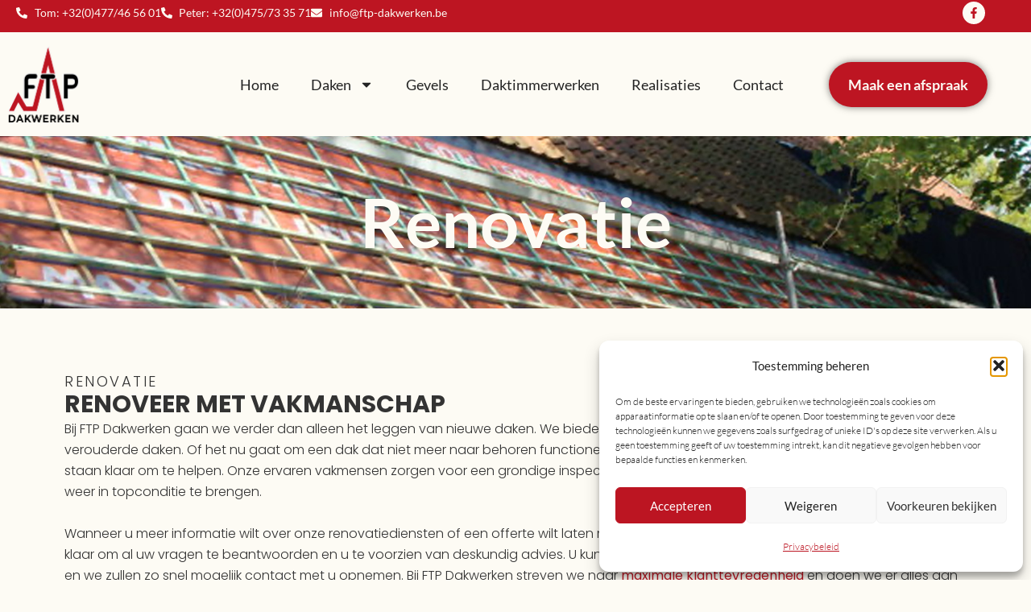

--- FILE ---
content_type: text/html; charset=UTF-8
request_url: https://www.ftp-dakwerken.be/renovatie/
body_size: 18271
content:
<!doctype html>
<html lang="en-US">
<head>
	<meta charset="UTF-8">
	<meta name="viewport" content="width=device-width, initial-scale=1">
	<link rel="profile" href="https://gmpg.org/xfn/11">
	<title>Renovatie &#8211; FTP Dakwerken</title>
<meta name='robots' content='max-image-preview:large' />
<link rel="alternate" type="application/rss+xml" title="FTP Dakwerken &raquo; Feed" href="https://www.ftp-dakwerken.be/feed/" />
<link rel="alternate" type="application/rss+xml" title="FTP Dakwerken &raquo; Comments Feed" href="https://www.ftp-dakwerken.be/comments/feed/" />
<link rel="alternate" title="oEmbed (JSON)" type="application/json+oembed" href="https://www.ftp-dakwerken.be/wp-json/oembed/1.0/embed?url=https%3A%2F%2Fwww.ftp-dakwerken.be%2Frenovatie%2F" />
<link rel="alternate" title="oEmbed (XML)" type="text/xml+oembed" href="https://www.ftp-dakwerken.be/wp-json/oembed/1.0/embed?url=https%3A%2F%2Fwww.ftp-dakwerken.be%2Frenovatie%2F&#038;format=xml" />
<style id='wp-img-auto-sizes-contain-inline-css'>
img:is([sizes=auto i],[sizes^="auto," i]){contain-intrinsic-size:3000px 1500px}
/*# sourceURL=wp-img-auto-sizes-contain-inline-css */
</style>
<style id='wp-emoji-styles-inline-css'>

	img.wp-smiley, img.emoji {
		display: inline !important;
		border: none !important;
		box-shadow: none !important;
		height: 1em !important;
		width: 1em !important;
		margin: 0 0.07em !important;
		vertical-align: -0.1em !important;
		background: none !important;
		padding: 0 !important;
	}
/*# sourceURL=wp-emoji-styles-inline-css */
</style>
<style id='global-styles-inline-css'>
:root{--wp--preset--aspect-ratio--square: 1;--wp--preset--aspect-ratio--4-3: 4/3;--wp--preset--aspect-ratio--3-4: 3/4;--wp--preset--aspect-ratio--3-2: 3/2;--wp--preset--aspect-ratio--2-3: 2/3;--wp--preset--aspect-ratio--16-9: 16/9;--wp--preset--aspect-ratio--9-16: 9/16;--wp--preset--color--black: #000000;--wp--preset--color--cyan-bluish-gray: #abb8c3;--wp--preset--color--white: #ffffff;--wp--preset--color--pale-pink: #f78da7;--wp--preset--color--vivid-red: #cf2e2e;--wp--preset--color--luminous-vivid-orange: #ff6900;--wp--preset--color--luminous-vivid-amber: #fcb900;--wp--preset--color--light-green-cyan: #7bdcb5;--wp--preset--color--vivid-green-cyan: #00d084;--wp--preset--color--pale-cyan-blue: #8ed1fc;--wp--preset--color--vivid-cyan-blue: #0693e3;--wp--preset--color--vivid-purple: #9b51e0;--wp--preset--gradient--vivid-cyan-blue-to-vivid-purple: linear-gradient(135deg,rgb(6,147,227) 0%,rgb(155,81,224) 100%);--wp--preset--gradient--light-green-cyan-to-vivid-green-cyan: linear-gradient(135deg,rgb(122,220,180) 0%,rgb(0,208,130) 100%);--wp--preset--gradient--luminous-vivid-amber-to-luminous-vivid-orange: linear-gradient(135deg,rgb(252,185,0) 0%,rgb(255,105,0) 100%);--wp--preset--gradient--luminous-vivid-orange-to-vivid-red: linear-gradient(135deg,rgb(255,105,0) 0%,rgb(207,46,46) 100%);--wp--preset--gradient--very-light-gray-to-cyan-bluish-gray: linear-gradient(135deg,rgb(238,238,238) 0%,rgb(169,184,195) 100%);--wp--preset--gradient--cool-to-warm-spectrum: linear-gradient(135deg,rgb(74,234,220) 0%,rgb(151,120,209) 20%,rgb(207,42,186) 40%,rgb(238,44,130) 60%,rgb(251,105,98) 80%,rgb(254,248,76) 100%);--wp--preset--gradient--blush-light-purple: linear-gradient(135deg,rgb(255,206,236) 0%,rgb(152,150,240) 100%);--wp--preset--gradient--blush-bordeaux: linear-gradient(135deg,rgb(254,205,165) 0%,rgb(254,45,45) 50%,rgb(107,0,62) 100%);--wp--preset--gradient--luminous-dusk: linear-gradient(135deg,rgb(255,203,112) 0%,rgb(199,81,192) 50%,rgb(65,88,208) 100%);--wp--preset--gradient--pale-ocean: linear-gradient(135deg,rgb(255,245,203) 0%,rgb(182,227,212) 50%,rgb(51,167,181) 100%);--wp--preset--gradient--electric-grass: linear-gradient(135deg,rgb(202,248,128) 0%,rgb(113,206,126) 100%);--wp--preset--gradient--midnight: linear-gradient(135deg,rgb(2,3,129) 0%,rgb(40,116,252) 100%);--wp--preset--font-size--small: 13px;--wp--preset--font-size--medium: 20px;--wp--preset--font-size--large: 36px;--wp--preset--font-size--x-large: 42px;--wp--preset--spacing--20: 0.44rem;--wp--preset--spacing--30: 0.67rem;--wp--preset--spacing--40: 1rem;--wp--preset--spacing--50: 1.5rem;--wp--preset--spacing--60: 2.25rem;--wp--preset--spacing--70: 3.38rem;--wp--preset--spacing--80: 5.06rem;--wp--preset--shadow--natural: 6px 6px 9px rgba(0, 0, 0, 0.2);--wp--preset--shadow--deep: 12px 12px 50px rgba(0, 0, 0, 0.4);--wp--preset--shadow--sharp: 6px 6px 0px rgba(0, 0, 0, 0.2);--wp--preset--shadow--outlined: 6px 6px 0px -3px rgb(255, 255, 255), 6px 6px rgb(0, 0, 0);--wp--preset--shadow--crisp: 6px 6px 0px rgb(0, 0, 0);}:root { --wp--style--global--content-size: 800px;--wp--style--global--wide-size: 1200px; }:where(body) { margin: 0; }.wp-site-blocks > .alignleft { float: left; margin-right: 2em; }.wp-site-blocks > .alignright { float: right; margin-left: 2em; }.wp-site-blocks > .aligncenter { justify-content: center; margin-left: auto; margin-right: auto; }:where(.wp-site-blocks) > * { margin-block-start: 24px; margin-block-end: 0; }:where(.wp-site-blocks) > :first-child { margin-block-start: 0; }:where(.wp-site-blocks) > :last-child { margin-block-end: 0; }:root { --wp--style--block-gap: 24px; }:root :where(.is-layout-flow) > :first-child{margin-block-start: 0;}:root :where(.is-layout-flow) > :last-child{margin-block-end: 0;}:root :where(.is-layout-flow) > *{margin-block-start: 24px;margin-block-end: 0;}:root :where(.is-layout-constrained) > :first-child{margin-block-start: 0;}:root :where(.is-layout-constrained) > :last-child{margin-block-end: 0;}:root :where(.is-layout-constrained) > *{margin-block-start: 24px;margin-block-end: 0;}:root :where(.is-layout-flex){gap: 24px;}:root :where(.is-layout-grid){gap: 24px;}.is-layout-flow > .alignleft{float: left;margin-inline-start: 0;margin-inline-end: 2em;}.is-layout-flow > .alignright{float: right;margin-inline-start: 2em;margin-inline-end: 0;}.is-layout-flow > .aligncenter{margin-left: auto !important;margin-right: auto !important;}.is-layout-constrained > .alignleft{float: left;margin-inline-start: 0;margin-inline-end: 2em;}.is-layout-constrained > .alignright{float: right;margin-inline-start: 2em;margin-inline-end: 0;}.is-layout-constrained > .aligncenter{margin-left: auto !important;margin-right: auto !important;}.is-layout-constrained > :where(:not(.alignleft):not(.alignright):not(.alignfull)){max-width: var(--wp--style--global--content-size);margin-left: auto !important;margin-right: auto !important;}.is-layout-constrained > .alignwide{max-width: var(--wp--style--global--wide-size);}body .is-layout-flex{display: flex;}.is-layout-flex{flex-wrap: wrap;align-items: center;}.is-layout-flex > :is(*, div){margin: 0;}body .is-layout-grid{display: grid;}.is-layout-grid > :is(*, div){margin: 0;}body{padding-top: 0px;padding-right: 0px;padding-bottom: 0px;padding-left: 0px;}a:where(:not(.wp-element-button)){text-decoration: underline;}:root :where(.wp-element-button, .wp-block-button__link){background-color: #32373c;border-width: 0;color: #fff;font-family: inherit;font-size: inherit;font-style: inherit;font-weight: inherit;letter-spacing: inherit;line-height: inherit;padding-top: calc(0.667em + 2px);padding-right: calc(1.333em + 2px);padding-bottom: calc(0.667em + 2px);padding-left: calc(1.333em + 2px);text-decoration: none;text-transform: inherit;}.has-black-color{color: var(--wp--preset--color--black) !important;}.has-cyan-bluish-gray-color{color: var(--wp--preset--color--cyan-bluish-gray) !important;}.has-white-color{color: var(--wp--preset--color--white) !important;}.has-pale-pink-color{color: var(--wp--preset--color--pale-pink) !important;}.has-vivid-red-color{color: var(--wp--preset--color--vivid-red) !important;}.has-luminous-vivid-orange-color{color: var(--wp--preset--color--luminous-vivid-orange) !important;}.has-luminous-vivid-amber-color{color: var(--wp--preset--color--luminous-vivid-amber) !important;}.has-light-green-cyan-color{color: var(--wp--preset--color--light-green-cyan) !important;}.has-vivid-green-cyan-color{color: var(--wp--preset--color--vivid-green-cyan) !important;}.has-pale-cyan-blue-color{color: var(--wp--preset--color--pale-cyan-blue) !important;}.has-vivid-cyan-blue-color{color: var(--wp--preset--color--vivid-cyan-blue) !important;}.has-vivid-purple-color{color: var(--wp--preset--color--vivid-purple) !important;}.has-black-background-color{background-color: var(--wp--preset--color--black) !important;}.has-cyan-bluish-gray-background-color{background-color: var(--wp--preset--color--cyan-bluish-gray) !important;}.has-white-background-color{background-color: var(--wp--preset--color--white) !important;}.has-pale-pink-background-color{background-color: var(--wp--preset--color--pale-pink) !important;}.has-vivid-red-background-color{background-color: var(--wp--preset--color--vivid-red) !important;}.has-luminous-vivid-orange-background-color{background-color: var(--wp--preset--color--luminous-vivid-orange) !important;}.has-luminous-vivid-amber-background-color{background-color: var(--wp--preset--color--luminous-vivid-amber) !important;}.has-light-green-cyan-background-color{background-color: var(--wp--preset--color--light-green-cyan) !important;}.has-vivid-green-cyan-background-color{background-color: var(--wp--preset--color--vivid-green-cyan) !important;}.has-pale-cyan-blue-background-color{background-color: var(--wp--preset--color--pale-cyan-blue) !important;}.has-vivid-cyan-blue-background-color{background-color: var(--wp--preset--color--vivid-cyan-blue) !important;}.has-vivid-purple-background-color{background-color: var(--wp--preset--color--vivid-purple) !important;}.has-black-border-color{border-color: var(--wp--preset--color--black) !important;}.has-cyan-bluish-gray-border-color{border-color: var(--wp--preset--color--cyan-bluish-gray) !important;}.has-white-border-color{border-color: var(--wp--preset--color--white) !important;}.has-pale-pink-border-color{border-color: var(--wp--preset--color--pale-pink) !important;}.has-vivid-red-border-color{border-color: var(--wp--preset--color--vivid-red) !important;}.has-luminous-vivid-orange-border-color{border-color: var(--wp--preset--color--luminous-vivid-orange) !important;}.has-luminous-vivid-amber-border-color{border-color: var(--wp--preset--color--luminous-vivid-amber) !important;}.has-light-green-cyan-border-color{border-color: var(--wp--preset--color--light-green-cyan) !important;}.has-vivid-green-cyan-border-color{border-color: var(--wp--preset--color--vivid-green-cyan) !important;}.has-pale-cyan-blue-border-color{border-color: var(--wp--preset--color--pale-cyan-blue) !important;}.has-vivid-cyan-blue-border-color{border-color: var(--wp--preset--color--vivid-cyan-blue) !important;}.has-vivid-purple-border-color{border-color: var(--wp--preset--color--vivid-purple) !important;}.has-vivid-cyan-blue-to-vivid-purple-gradient-background{background: var(--wp--preset--gradient--vivid-cyan-blue-to-vivid-purple) !important;}.has-light-green-cyan-to-vivid-green-cyan-gradient-background{background: var(--wp--preset--gradient--light-green-cyan-to-vivid-green-cyan) !important;}.has-luminous-vivid-amber-to-luminous-vivid-orange-gradient-background{background: var(--wp--preset--gradient--luminous-vivid-amber-to-luminous-vivid-orange) !important;}.has-luminous-vivid-orange-to-vivid-red-gradient-background{background: var(--wp--preset--gradient--luminous-vivid-orange-to-vivid-red) !important;}.has-very-light-gray-to-cyan-bluish-gray-gradient-background{background: var(--wp--preset--gradient--very-light-gray-to-cyan-bluish-gray) !important;}.has-cool-to-warm-spectrum-gradient-background{background: var(--wp--preset--gradient--cool-to-warm-spectrum) !important;}.has-blush-light-purple-gradient-background{background: var(--wp--preset--gradient--blush-light-purple) !important;}.has-blush-bordeaux-gradient-background{background: var(--wp--preset--gradient--blush-bordeaux) !important;}.has-luminous-dusk-gradient-background{background: var(--wp--preset--gradient--luminous-dusk) !important;}.has-pale-ocean-gradient-background{background: var(--wp--preset--gradient--pale-ocean) !important;}.has-electric-grass-gradient-background{background: var(--wp--preset--gradient--electric-grass) !important;}.has-midnight-gradient-background{background: var(--wp--preset--gradient--midnight) !important;}.has-small-font-size{font-size: var(--wp--preset--font-size--small) !important;}.has-medium-font-size{font-size: var(--wp--preset--font-size--medium) !important;}.has-large-font-size{font-size: var(--wp--preset--font-size--large) !important;}.has-x-large-font-size{font-size: var(--wp--preset--font-size--x-large) !important;}
:root :where(.wp-block-pullquote){font-size: 1.5em;line-height: 1.6;}
/*# sourceURL=global-styles-inline-css */
</style>
<link rel='stylesheet' id='cmplz-general-css' href='https://www.ftp-dakwerken.be/wp-content/plugins/complianz-gdpr/assets/css/cookieblocker.min.css?ver=1767467334' media='all' />
<link rel='stylesheet' id='hello-elementor-css' href='https://www.ftp-dakwerken.be/wp-content/themes/hello-elementor/assets/css/reset.css?ver=3.4.5' media='all' />
<link rel='stylesheet' id='hello-elementor-theme-style-css' href='https://www.ftp-dakwerken.be/wp-content/themes/hello-elementor/assets/css/theme.css?ver=3.4.5' media='all' />
<link rel='stylesheet' id='hello-elementor-header-footer-css' href='https://www.ftp-dakwerken.be/wp-content/themes/hello-elementor/assets/css/header-footer.css?ver=3.4.5' media='all' />
<link rel='stylesheet' id='elementor-frontend-css' href='https://www.ftp-dakwerken.be/wp-content/uploads/elementor/css/custom-frontend.min.css?ver=1768290717' media='all' />
<link rel='stylesheet' id='widget-alert-css' href='https://www.ftp-dakwerken.be/wp-content/uploads/elementor/css/custom-widget-alert.min.css?ver=1768290717' media='all' />
<link rel='stylesheet' id='widget-icon-list-css' href='https://www.ftp-dakwerken.be/wp-content/uploads/elementor/css/custom-widget-icon-list.min.css?ver=1768290717' media='all' />
<link rel='stylesheet' id='widget-social-icons-css' href='https://www.ftp-dakwerken.be/wp-content/plugins/elementor/assets/css/widget-social-icons.min.css?ver=3.34.0' media='all' />
<link rel='stylesheet' id='e-apple-webkit-css' href='https://www.ftp-dakwerken.be/wp-content/uploads/elementor/css/custom-apple-webkit.min.css?ver=1768290717' media='all' />
<link rel='stylesheet' id='widget-image-css' href='https://www.ftp-dakwerken.be/wp-content/plugins/elementor/assets/css/widget-image.min.css?ver=3.34.0' media='all' />
<link rel='stylesheet' id='widget-nav-menu-css' href='https://www.ftp-dakwerken.be/wp-content/uploads/elementor/css/custom-pro-widget-nav-menu.min.css?ver=1768290717' media='all' />
<link rel='stylesheet' id='e-animation-grow-css' href='https://www.ftp-dakwerken.be/wp-content/plugins/elementor/assets/lib/animations/styles/e-animation-grow.min.css?ver=3.34.0' media='all' />
<link rel='stylesheet' id='e-sticky-css' href='https://www.ftp-dakwerken.be/wp-content/plugins/elementor-pro/assets/css/modules/sticky.min.css?ver=3.33.1' media='all' />
<link rel='stylesheet' id='widget-heading-css' href='https://www.ftp-dakwerken.be/wp-content/plugins/elementor/assets/css/widget-heading.min.css?ver=3.34.0' media='all' />
<link rel='stylesheet' id='widget-divider-css' href='https://www.ftp-dakwerken.be/wp-content/plugins/elementor/assets/css/widget-divider.min.css?ver=3.34.0' media='all' />
<link rel='stylesheet' id='elementor-post-6-css' href='https://www.ftp-dakwerken.be/wp-content/uploads/elementor/css/post-6.css?ver=1768290717' media='all' />
<link rel='stylesheet' id='font-awesome-5-all-css' href='https://www.ftp-dakwerken.be/wp-content/plugins/elementor/assets/lib/font-awesome/css/all.min.css?ver=3.34.0' media='all' />
<link rel='stylesheet' id='font-awesome-4-shim-css' href='https://www.ftp-dakwerken.be/wp-content/plugins/elementor/assets/lib/font-awesome/css/v4-shims.min.css?ver=3.34.0' media='all' />
<link rel='stylesheet' id='e-animation-slideInUp-css' href='https://www.ftp-dakwerken.be/wp-content/plugins/elementor/assets/lib/animations/styles/slideInUp.min.css?ver=3.34.0' media='all' />
<link rel='stylesheet' id='swiper-css' href='https://www.ftp-dakwerken.be/wp-content/plugins/elementor/assets/lib/swiper/v8/css/swiper.min.css?ver=8.4.5' media='all' />
<link rel='stylesheet' id='e-swiper-css' href='https://www.ftp-dakwerken.be/wp-content/plugins/elementor/assets/css/conditionals/e-swiper.min.css?ver=3.34.0' media='all' />
<link rel='stylesheet' id='widget-gallery-css' href='https://www.ftp-dakwerken.be/wp-content/plugins/elementor-pro/assets/css/widget-gallery.min.css?ver=3.33.1' media='all' />
<link rel='stylesheet' id='elementor-gallery-css' href='https://www.ftp-dakwerken.be/wp-content/plugins/elementor/assets/lib/e-gallery/css/e-gallery.min.css?ver=1.2.0' media='all' />
<link rel='stylesheet' id='e-transitions-css' href='https://www.ftp-dakwerken.be/wp-content/plugins/elementor-pro/assets/css/conditionals/transitions.min.css?ver=3.33.1' media='all' />
<link rel='stylesheet' id='elementor-post-286-css' href='https://www.ftp-dakwerken.be/wp-content/uploads/elementor/css/post-286.css?ver=1768296577' media='all' />
<link rel='stylesheet' id='elementor-post-147-css' href='https://www.ftp-dakwerken.be/wp-content/uploads/elementor/css/post-147.css?ver=1768290718' media='all' />
<link rel='stylesheet' id='elementor-post-181-css' href='https://www.ftp-dakwerken.be/wp-content/uploads/elementor/css/post-181.css?ver=1768290718' media='all' />
<link rel='stylesheet' id='elementor-gf-local-lato-css' href='https://www.ftp-dakwerken.be/wp-content/uploads/elementor/google-fonts/css/lato.css?ver=1749208940' media='all' />
<link rel='stylesheet' id='elementor-gf-local-archivo-css' href='https://www.ftp-dakwerken.be/wp-content/uploads/elementor/google-fonts/css/archivo.css?ver=1749208948' media='all' />
<script src="https://www.ftp-dakwerken.be/wp-includes/js/jquery/jquery.min.js?ver=3.7.1" id="jquery-core-js"></script>
<script src="https://www.ftp-dakwerken.be/wp-includes/js/jquery/jquery-migrate.min.js?ver=3.4.1" id="jquery-migrate-js"></script>
<script src="https://www.ftp-dakwerken.be/wp-content/plugins/elementor/assets/lib/font-awesome/js/v4-shims.min.js?ver=3.34.0" id="font-awesome-4-shim-js"></script>
<link rel="https://api.w.org/" href="https://www.ftp-dakwerken.be/wp-json/" /><link rel="alternate" title="JSON" type="application/json" href="https://www.ftp-dakwerken.be/wp-json/wp/v2/pages/286" /><link rel="EditURI" type="application/rsd+xml" title="RSD" href="https://www.ftp-dakwerken.be/xmlrpc.php?rsd" />
<meta name="generator" content="WordPress 6.9" />
<link rel="canonical" href="https://www.ftp-dakwerken.be/renovatie/" />
<link rel='shortlink' href='https://www.ftp-dakwerken.be/?p=286' />
			<style>.cmplz-hidden {
					display: none !important;
				}</style><meta name="generator" content="Elementor 3.34.0; features: e_font_icon_svg, additional_custom_breakpoints; settings: css_print_method-external, google_font-enabled, font_display-swap">
			<style>
				.e-con.e-parent:nth-of-type(n+4):not(.e-lazyloaded):not(.e-no-lazyload),
				.e-con.e-parent:nth-of-type(n+4):not(.e-lazyloaded):not(.e-no-lazyload) * {
					background-image: none !important;
				}
				@media screen and (max-height: 1024px) {
					.e-con.e-parent:nth-of-type(n+3):not(.e-lazyloaded):not(.e-no-lazyload),
					.e-con.e-parent:nth-of-type(n+3):not(.e-lazyloaded):not(.e-no-lazyload) * {
						background-image: none !important;
					}
				}
				@media screen and (max-height: 640px) {
					.e-con.e-parent:nth-of-type(n+2):not(.e-lazyloaded):not(.e-no-lazyload),
					.e-con.e-parent:nth-of-type(n+2):not(.e-lazyloaded):not(.e-no-lazyload) * {
						background-image: none !important;
					}
				}
			</style>
			<link rel="icon" href="https://www.ftp-dakwerken.be/wp-content/uploads/cropped-favicon-32x32.png" sizes="32x32" />
<link rel="icon" href="https://www.ftp-dakwerken.be/wp-content/uploads/cropped-favicon-192x192.png" sizes="192x192" />
<link rel="apple-touch-icon" href="https://www.ftp-dakwerken.be/wp-content/uploads/cropped-favicon-180x180.png" />
<meta name="msapplication-TileImage" content="https://www.ftp-dakwerken.be/wp-content/uploads/cropped-favicon-270x270.png" />
		<style id="wp-custom-css">
			/* Ultra wide */
@media (max-width: 3840px) {.c-box {--content-width: 1120px;}}
/* Desktop */
@media (max-width: 1920px) {.c-box {--content-width: 1120px;}}
/* Laptop big */
@media (max-width: 1600px) {.c-box {--content-width: 74%;}}
/* Laptop small */
@media (max-width: 1366px) {.c-box {--content-width: 77%;}}
/* Tablet portrait */
@media (max-width: 1200px) {.c-box {--content-width: 80%;}}
/* Mobile */
@media (max-width: 767px) {.c-box {--content-width: 85%;}}

/* PADDING ALL SIDES */
.pad-s{padding: clamp(1rem, 0.7692rem + 1.0256vw, 1.5rem);}
.pad-m{padding: clamp(1.5rem, 1.2692rem + 1.0256vw, 2rem);}
.pad-l{padding: clamp(2rem, 1.5385rem + 2.0513vw, 3rem);}
/* PADDING TOP & BOTTOM */
/* Improved code */
.pad-tb-s{padding: clamp(1.5rem, 1.0385rem + 2.0513vw, 2.5rem) 0;}
.pad-tb-m{padding: clamp(4rem, 3.5385rem + 2.0513vw, 5rem) 0;}
.pad-tb-l{padding: clamp(7rem, 6.5385rem + 2.0513vw, 8rem) 0;}
/* PADDING TOP */
.pad-t-s{padding-top: clamp(1.5rem, 1.0385rem + 2.0513vw, 2.5rem);}
.pad-t-m{padding-top: clamp(4rem, 3.5385rem + 2.0513vw, 5rem);}
.pad-t-l{padding-top: clamp(7rem, 6.5385rem + 2.0513vw, 8rem);}
/* PADDING BOTTOM */
.pad-b-s{padding-bottom: clamp(1.5rem, 1.0385rem + 2.0513vw, 2.5rem);}
.pad-b-m{padding-bottom: clamp(4rem, 3.5385rem + 2.0513vw, 5rem);}
.pad-b-l{padding-bottom: clamp(7rem, 6.5385rem + 2.0513vw, 8rem);}


/* Main animation on all buttons */

.elementor-button:hover{
     filter: brightness(95%);}
/* Dark button*/
.button-dark .elementor-button{
    background-color: var(--e-global-color-primary );
    color: #FFFFFF;}
/* Light color (replace the e-global-color to your Site Settings color)*/
.button-light .elementor-button{
    background-color: var(--e-global-color-6043cf0 );  
    color: var(--e-global-color-primary );}
/* Accent 2 button (replace the e-global-color to your Site Settings color)*/
.button-accent-2 .elementor-button{
    background-color: var(--e-global-color-7e69182 );
    color: var(--e-global-color-primary );}
/* Outline button dark*/
.button-outline-dark .elementor-button{
    background-color: transparent;
    color: var(--e-global-color-primary );
    border-radius: 50px;
    box-shadow: inset 0px 0px 0px 1px var(--e-global-color-primary );}
	
/* Outline button light*/
.button-outline-light .elementor-button{
    background-color: transparent;
    color: white;
    border-radius: 50px;
    box-shadow: inset 0px 0px 0px 1px white;}


/* Underline link class link_und */
.link_und a:hover{
    text-decoration: underline;
}		</style>
		</head>
<body class="wp-singular page-template-default page page-id-286 wp-embed-responsive wp-theme-hello-elementor hello-elementor-default elementor-default elementor-template-full-width elementor-kit-6 elementor-page elementor-page-286">


<a class="skip-link screen-reader-text" href="#content">Skip to content</a>

		<header data-elementor-type="header" data-elementor-id="147" class="elementor elementor-147 elementor-location-header" data-elementor-post-type="elementor_library">
					<section class="elementor-section elementor-top-section elementor-element elementor-element-62586653 elementor-hidden-widescreen elementor-hidden-desktop elementor-hidden-laptop elementor-hidden-tablet_extra elementor-hidden-tablet elementor-hidden-mobile elementor-section-boxed elementor-section-height-default elementor-section-height-default" data-id="62586653" data-element_type="section" data-settings="{&quot;background_background&quot;:&quot;classic&quot;}">
						<div class="elementor-container elementor-column-gap-default">
					<div class="elementor-column elementor-col-100 elementor-top-column elementor-element elementor-element-6e5aa63" data-id="6e5aa63" data-element_type="column">
			<div class="elementor-widget-wrap elementor-element-populated">
						<div class="elementor-element elementor-element-71dd2283 elementor-alert-info elementor-widget elementor-widget-alert" data-id="71dd2283" data-element_type="widget" data-widget_type="alert.default">
				<div class="elementor-widget-container">
							<div class="elementor-alert" role="alert">

						<span class="elementor-alert-title">I am a description. Click the edit button to change this text.</span>
			
			
						<button type="button" class="elementor-alert-dismiss" aria-label="Dismiss this alert.">
				<svg aria-hidden="true" class="e-font-icon-svg e-fas-times" viewBox="0 0 352 512" xmlns="http://www.w3.org/2000/svg"><path d="M242.72 256l100.07-100.07c12.28-12.28 12.28-32.19 0-44.48l-22.24-22.24c-12.28-12.28-32.19-12.28-44.48 0L176 189.28 75.93 89.21c-12.28-12.28-32.19-12.28-44.48 0L9.21 111.45c-12.28 12.28-12.28 32.19 0 44.48L109.28 256 9.21 356.07c-12.28 12.28-12.28 32.19 0 44.48l22.24 22.24c12.28 12.28 32.2 12.28 44.48 0L176 322.72l100.07 100.07c12.28 12.28 32.2 12.28 44.48 0l22.24-22.24c12.28-12.28 12.28-32.19 0-44.48L242.72 256z"></path></svg>			</button>
			
		</div>
						</div>
				</div>
					</div>
		</div>
					</div>
		</section>
		<div class="elementor-element elementor-element-522489d elementor-hidden-mobile e-flex e-con-boxed e-con e-parent" data-id="522489d" data-element_type="container" data-settings="{&quot;background_background&quot;:&quot;classic&quot;}">
					<div class="e-con-inner">
		<div class="elementor-element elementor-element-d85c4e5 e-con-full e-flex e-con e-child" data-id="d85c4e5" data-element_type="container">
				<div class="elementor-element elementor-element-6654433 elementor-icon-list--layout-inline elementor-list-item-link-full_width elementor-widget elementor-widget-icon-list" data-id="6654433" data-element_type="widget" data-widget_type="icon-list.default">
				<div class="elementor-widget-container">
							<ul class="elementor-icon-list-items elementor-inline-items">
							<li class="elementor-icon-list-item elementor-inline-item">
											<a href="tel:+32(0)477/46%2056%2001">

												<span class="elementor-icon-list-icon">
							<svg aria-hidden="true" class="e-font-icon-svg e-fas-phone-alt" viewBox="0 0 512 512" xmlns="http://www.w3.org/2000/svg"><path d="M497.39 361.8l-112-48a24 24 0 0 0-28 6.9l-49.6 60.6A370.66 370.66 0 0 1 130.6 204.11l60.6-49.6a23.94 23.94 0 0 0 6.9-28l-48-112A24.16 24.16 0 0 0 122.6.61l-104 24A24 24 0 0 0 0 48c0 256.5 207.9 464 464 464a24 24 0 0 0 23.4-18.6l24-104a24.29 24.29 0 0 0-14.01-27.6z"></path></svg>						</span>
										<span class="elementor-icon-list-text">Tom: +32(0)477/46 56 01</span>
											</a>
									</li>
								<li class="elementor-icon-list-item elementor-inline-item">
											<a href="tel:+32(0)475/73%2035%2071">

												<span class="elementor-icon-list-icon">
							<svg aria-hidden="true" class="e-font-icon-svg e-fas-phone-alt" viewBox="0 0 512 512" xmlns="http://www.w3.org/2000/svg"><path d="M497.39 361.8l-112-48a24 24 0 0 0-28 6.9l-49.6 60.6A370.66 370.66 0 0 1 130.6 204.11l60.6-49.6a23.94 23.94 0 0 0 6.9-28l-48-112A24.16 24.16 0 0 0 122.6.61l-104 24A24 24 0 0 0 0 48c0 256.5 207.9 464 464 464a24 24 0 0 0 23.4-18.6l24-104a24.29 24.29 0 0 0-14.01-27.6z"></path></svg>						</span>
										<span class="elementor-icon-list-text">Peter: +32(0)475/73 35 71</span>
											</a>
									</li>
								<li class="elementor-icon-list-item elementor-inline-item">
											<a href="mailto:info@ftp-dakwerken.be">

												<span class="elementor-icon-list-icon">
							<svg aria-hidden="true" class="e-font-icon-svg e-fas-envelope" viewBox="0 0 512 512" xmlns="http://www.w3.org/2000/svg"><path d="M502.3 190.8c3.9-3.1 9.7-.2 9.7 4.7V400c0 26.5-21.5 48-48 48H48c-26.5 0-48-21.5-48-48V195.6c0-5 5.7-7.8 9.7-4.7 22.4 17.4 52.1 39.5 154.1 113.6 21.1 15.4 56.7 47.8 92.2 47.6 35.7.3 72-32.8 92.3-47.6 102-74.1 131.6-96.3 154-113.7zM256 320c23.2.4 56.6-29.2 73.4-41.4 132.7-96.3 142.8-104.7 173.4-128.7 5.8-4.5 9.2-11.5 9.2-18.9v-19c0-26.5-21.5-48-48-48H48C21.5 64 0 85.5 0 112v19c0 7.4 3.4 14.3 9.2 18.9 30.6 23.9 40.7 32.4 173.4 128.7 16.8 12.2 50.2 41.8 73.4 41.4z"></path></svg>						</span>
										<span class="elementor-icon-list-text">info@ftp-dakwerken.be</span>
											</a>
									</li>
						</ul>
						</div>
				</div>
				</div>
		<div class="elementor-element elementor-element-bf333c3 e-con-full e-flex e-con e-child" data-id="bf333c3" data-element_type="container">
				<div class="elementor-element elementor-element-5cb30cb elementor-shape-circle e-grid-align-right elementor-grid-0 elementor-widget elementor-widget-social-icons" data-id="5cb30cb" data-element_type="widget" data-widget_type="social-icons.default">
				<div class="elementor-widget-container">
							<div class="elementor-social-icons-wrapper elementor-grid">
							<span class="elementor-grid-item">
					<a class="elementor-icon elementor-social-icon elementor-social-icon-facebook-f elementor-repeater-item-f8c676c" target="_blank">
						<span class="elementor-screen-only">Facebook-f</span>
						<svg aria-hidden="true" class="e-font-icon-svg e-fab-facebook-f" viewBox="0 0 320 512" xmlns="http://www.w3.org/2000/svg"><path d="M279.14 288l14.22-92.66h-88.91v-60.13c0-25.35 12.42-50.06 52.24-50.06h40.42V6.26S260.43 0 225.36 0c-73.22 0-121.08 44.38-121.08 124.72v70.62H22.89V288h81.39v224h100.17V288z"></path></svg>					</a>
				</span>
					</div>
						</div>
				</div>
				</div>
					</div>
				</div>
				<section class="elementor-section elementor-top-section elementor-element elementor-element-48987ebd elementor-section-boxed elementor-section-height-default elementor-section-height-default" data-id="48987ebd" data-element_type="section" data-settings="{&quot;background_background&quot;:&quot;classic&quot;,&quot;sticky&quot;:&quot;top&quot;,&quot;sticky_on&quot;:[&quot;widescreen&quot;,&quot;desktop&quot;,&quot;laptop&quot;,&quot;tablet_extra&quot;,&quot;tablet&quot;],&quot;sticky_offset&quot;:0,&quot;sticky_effects_offset&quot;:0,&quot;sticky_anchor_link_offset&quot;:0}">
						<div class="elementor-container elementor-column-gap-default">
					<div class="elementor-column elementor-col-33 elementor-top-column elementor-element elementor-element-254c2aea" data-id="254c2aea" data-element_type="column">
			<div class="elementor-widget-wrap elementor-element-populated">
						<div class="elementor-element elementor-element-14bee62b elementor-widget elementor-widget-image" data-id="14bee62b" data-element_type="widget" data-widget_type="image.default">
				<div class="elementor-widget-container">
																<a href="https://ftp-dakwerken.be">
							<img fetchpriority="high" width="2475" height="2676" src="https://www.ftp-dakwerken.be/wp-content/uploads/logo-ftp.png" class="attachment-large size-large wp-image-161" alt="Logo FTP dakwerken Lommel" srcset="https://www.ftp-dakwerken.be/wp-content/uploads/logo-ftp.png 2475w, https://www.ftp-dakwerken.be/wp-content/uploads/logo-ftp-768x830.png 768w, https://www.ftp-dakwerken.be/wp-content/uploads/logo-ftp-1421x1536.png 1421w, https://www.ftp-dakwerken.be/wp-content/uploads/logo-ftp-1894x2048.png 1894w" sizes="(max-width: 2475px) 100vw, 2475px" />								</a>
															</div>
				</div>
					</div>
		</div>
				<div class="elementor-column elementor-col-33 elementor-top-column elementor-element elementor-element-7c403827" data-id="7c403827" data-element_type="column">
			<div class="elementor-widget-wrap elementor-element-populated">
						<div class="elementor-element elementor-element-1b43018f elementor-nav-menu__align-end elementor-nav-menu--stretch elementor-nav-menu--dropdown-tablet elementor-nav-menu__text-align-aside elementor-nav-menu--toggle elementor-nav-menu--burger elementor-widget elementor-widget-nav-menu" data-id="1b43018f" data-element_type="widget" data-settings="{&quot;full_width&quot;:&quot;stretch&quot;,&quot;layout&quot;:&quot;horizontal&quot;,&quot;submenu_icon&quot;:{&quot;value&quot;:&quot;&lt;svg aria-hidden=\&quot;true\&quot; class=\&quot;e-font-icon-svg e-fas-caret-down\&quot; viewBox=\&quot;0 0 320 512\&quot; xmlns=\&quot;http:\/\/www.w3.org\/2000\/svg\&quot;&gt;&lt;path d=\&quot;M31.3 192h257.3c17.8 0 26.7 21.5 14.1 34.1L174.1 354.8c-7.8 7.8-20.5 7.8-28.3 0L17.2 226.1C4.6 213.5 13.5 192 31.3 192z\&quot;&gt;&lt;\/path&gt;&lt;\/svg&gt;&quot;,&quot;library&quot;:&quot;fa-solid&quot;},&quot;toggle&quot;:&quot;burger&quot;}" data-widget_type="nav-menu.default">
				<div class="elementor-widget-container">
								<nav aria-label="Menu" class="elementor-nav-menu--main elementor-nav-menu__container elementor-nav-menu--layout-horizontal e--pointer-none">
				<ul id="menu-1-1b43018f" class="elementor-nav-menu"><li class="menu-item menu-item-type-post_type menu-item-object-page menu-item-home menu-item-164"><a href="https://www.ftp-dakwerken.be/" class="elementor-item">Home</a></li>
<li class="menu-item menu-item-type-custom menu-item-object-custom current-menu-ancestor current-menu-parent menu-item-has-children menu-item-244"><a href="#" class="elementor-item elementor-item-anchor">Daken</a>
<ul class="sub-menu elementor-nav-menu--dropdown">
	<li class="menu-item menu-item-type-post_type menu-item-object-page menu-item-243"><a href="https://www.ftp-dakwerken.be/platte-daken/" class="elementor-sub-item">Platte daken</a></li>
	<li class="menu-item menu-item-type-post_type menu-item-object-page menu-item-275"><a href="https://www.ftp-dakwerken.be/hellende-daken/" class="elementor-sub-item">Hellende daken</a></li>
	<li class="menu-item menu-item-type-post_type menu-item-object-page current-menu-item page_item page-item-286 current_page_item menu-item-310"><a href="https://www.ftp-dakwerken.be/renovatie/" aria-current="page" class="elementor-sub-item elementor-item-active">Renovatie</a></li>
	<li class="menu-item menu-item-type-post_type menu-item-object-page menu-item-332"><a href="https://www.ftp-dakwerken.be/zinkwerken/" class="elementor-sub-item">Zinkwerken</a></li>
</ul>
</li>
<li class="menu-item menu-item-type-post_type menu-item-object-page menu-item-359"><a href="https://www.ftp-dakwerken.be/gevels/" class="elementor-item">Gevels</a></li>
<li class="menu-item menu-item-type-post_type menu-item-object-page menu-item-379"><a href="https://www.ftp-dakwerken.be/daktimmerwerken/" class="elementor-item">Daktimmerwerken</a></li>
<li class="menu-item menu-item-type-post_type menu-item-object-page menu-item-421"><a href="https://www.ftp-dakwerken.be/realisaties/" class="elementor-item">Realisaties</a></li>
<li class="menu-item menu-item-type-post_type menu-item-object-page menu-item-633"><a href="https://www.ftp-dakwerken.be/contact/" class="elementor-item">Contact</a></li>
</ul>			</nav>
					<div class="elementor-menu-toggle" role="button" tabindex="0" aria-label="Menu Toggle" aria-expanded="false">
			<svg aria-hidden="true" role="presentation" class="elementor-menu-toggle__icon--open e-font-icon-svg e-eicon-menu-bar" viewBox="0 0 1000 1000" xmlns="http://www.w3.org/2000/svg"><path d="M104 333H896C929 333 958 304 958 271S929 208 896 208H104C71 208 42 237 42 271S71 333 104 333ZM104 583H896C929 583 958 554 958 521S929 458 896 458H104C71 458 42 487 42 521S71 583 104 583ZM104 833H896C929 833 958 804 958 771S929 708 896 708H104C71 708 42 737 42 771S71 833 104 833Z"></path></svg><svg aria-hidden="true" role="presentation" class="elementor-menu-toggle__icon--close e-font-icon-svg e-eicon-close" viewBox="0 0 1000 1000" xmlns="http://www.w3.org/2000/svg"><path d="M742 167L500 408 258 167C246 154 233 150 217 150 196 150 179 158 167 167 154 179 150 196 150 212 150 229 154 242 171 254L408 500 167 742C138 771 138 800 167 829 196 858 225 858 254 829L496 587 738 829C750 842 767 846 783 846 800 846 817 842 829 829 842 817 846 804 846 783 846 767 842 750 829 737L588 500 833 258C863 229 863 200 833 171 804 137 775 137 742 167Z"></path></svg>		</div>
					<nav class="elementor-nav-menu--dropdown elementor-nav-menu__container" aria-hidden="true">
				<ul id="menu-2-1b43018f" class="elementor-nav-menu"><li class="menu-item menu-item-type-post_type menu-item-object-page menu-item-home menu-item-164"><a href="https://www.ftp-dakwerken.be/" class="elementor-item" tabindex="-1">Home</a></li>
<li class="menu-item menu-item-type-custom menu-item-object-custom current-menu-ancestor current-menu-parent menu-item-has-children menu-item-244"><a href="#" class="elementor-item elementor-item-anchor" tabindex="-1">Daken</a>
<ul class="sub-menu elementor-nav-menu--dropdown">
	<li class="menu-item menu-item-type-post_type menu-item-object-page menu-item-243"><a href="https://www.ftp-dakwerken.be/platte-daken/" class="elementor-sub-item" tabindex="-1">Platte daken</a></li>
	<li class="menu-item menu-item-type-post_type menu-item-object-page menu-item-275"><a href="https://www.ftp-dakwerken.be/hellende-daken/" class="elementor-sub-item" tabindex="-1">Hellende daken</a></li>
	<li class="menu-item menu-item-type-post_type menu-item-object-page current-menu-item page_item page-item-286 current_page_item menu-item-310"><a href="https://www.ftp-dakwerken.be/renovatie/" aria-current="page" class="elementor-sub-item elementor-item-active" tabindex="-1">Renovatie</a></li>
	<li class="menu-item menu-item-type-post_type menu-item-object-page menu-item-332"><a href="https://www.ftp-dakwerken.be/zinkwerken/" class="elementor-sub-item" tabindex="-1">Zinkwerken</a></li>
</ul>
</li>
<li class="menu-item menu-item-type-post_type menu-item-object-page menu-item-359"><a href="https://www.ftp-dakwerken.be/gevels/" class="elementor-item" tabindex="-1">Gevels</a></li>
<li class="menu-item menu-item-type-post_type menu-item-object-page menu-item-379"><a href="https://www.ftp-dakwerken.be/daktimmerwerken/" class="elementor-item" tabindex="-1">Daktimmerwerken</a></li>
<li class="menu-item menu-item-type-post_type menu-item-object-page menu-item-421"><a href="https://www.ftp-dakwerken.be/realisaties/" class="elementor-item" tabindex="-1">Realisaties</a></li>
<li class="menu-item menu-item-type-post_type menu-item-object-page menu-item-633"><a href="https://www.ftp-dakwerken.be/contact/" class="elementor-item" tabindex="-1">Contact</a></li>
</ul>			</nav>
						</div>
				</div>
					</div>
		</div>
				<div class="elementor-column elementor-col-33 elementor-top-column elementor-element elementor-element-15d93ae elementor-hidden-mobile elementor-hidden-tablet" data-id="15d93ae" data-element_type="column">
			<div class="elementor-widget-wrap elementor-element-populated">
						<div class="elementor-element elementor-element-1ce0f1a elementor-align-right elementor-widget elementor-widget-button" data-id="1ce0f1a" data-element_type="widget" data-widget_type="button.default">
				<div class="elementor-widget-container">
									<div class="elementor-button-wrapper">
					<a class="elementor-button elementor-button-link elementor-size-sm elementor-animation-grow" href="https://www.ftp-dakwerken.be/contact/">
						<span class="elementor-button-content-wrapper">
									<span class="elementor-button-text">Maak een afspraak</span>
					</span>
					</a>
				</div>
								</div>
				</div>
					</div>
		</div>
					</div>
		</section>
		<div class="elementor-element elementor-element-9db86bc e-flex e-con-boxed e-con e-parent" data-id="9db86bc" data-element_type="container">
					<div class="e-con-inner">
				<div class="elementor-element elementor-element-73b81ea elementor-icon-list--layout-traditional elementor-list-item-link-full_width elementor-widget elementor-widget-icon-list" data-id="73b81ea" data-element_type="widget" data-widget_type="icon-list.default">
				<div class="elementor-widget-container">
							<ul class="elementor-icon-list-items">
							<li class="elementor-icon-list-item">
											<span class="elementor-icon-list-icon">
							<svg aria-hidden="true" class="e-font-icon-svg e-fas-check" viewBox="0 0 512 512" xmlns="http://www.w3.org/2000/svg"><path d="M173.898 439.404l-166.4-166.4c-9.997-9.997-9.997-26.206 0-36.204l36.203-36.204c9.997-9.998 26.207-9.998 36.204 0L192 312.69 432.095 72.596c9.997-9.997 26.207-9.997 36.204 0l36.203 36.204c9.997 9.997 9.997 26.206 0 36.204l-294.4 294.401c-9.998 9.997-26.207 9.997-36.204-.001z"></path></svg>						</span>
										<span class="elementor-icon-list-text">List Item #1</span>
									</li>
						</ul>
						</div>
				</div>
					</div>
				</div>
				</header>
				<div data-elementor-type="wp-page" data-elementor-id="286" class="elementor elementor-286" data-elementor-post-type="page">
				<div class="elementor-element elementor-element-5de5eca0 e-flex e-con-boxed e-con e-parent" data-id="5de5eca0" data-element_type="container" data-settings="{&quot;background_background&quot;:&quot;classic&quot;}">
					<div class="e-con-inner">
				<div class="elementor-element elementor-element-7a134270 elementor-widget elementor-widget-heading" data-id="7a134270" data-element_type="widget" data-widget_type="heading.default">
				<div class="elementor-widget-container">
					<h1 class="elementor-heading-title elementor-size-default">Renovatie</h1>				</div>
				</div>
					</div>
				</div>
		<div class="elementor-element elementor-element-c25b4ba e-flex e-con-boxed e-con e-parent" data-id="c25b4ba" data-element_type="container">
					<div class="e-con-inner">
		<div class="elementor-element elementor-element-629a76d e-con-full e-flex elementor-invisible e-con e-child" data-id="629a76d" data-element_type="container" data-settings="{&quot;animation&quot;:&quot;slideInUp&quot;}">
				<div class="elementor-element elementor-element-9a3924c elementor-widget elementor-widget-heading" data-id="9a3924c" data-element_type="widget" data-widget_type="heading.default">
				<div class="elementor-widget-container">
					<h2 class="elementor-heading-title elementor-size-default">Renovatie</h2>				</div>
				</div>
				<div class="elementor-element elementor-element-970776d elementor-widget elementor-widget-heading" data-id="970776d" data-element_type="widget" data-widget_type="heading.default">
				<div class="elementor-widget-container">
					<h1 class="elementor-heading-title elementor-size-default">Renoveer met vakmanschap</h1>				</div>
				</div>
				<div class="elementor-element elementor-element-98d1212 elementor-widget elementor-widget-text-editor" data-id="98d1212" data-element_type="widget" data-widget_type="text-editor.default">
				<div class="elementor-widget-container">
									<p>Bij FTP Dakwerken gaan we verder dan alleen het leggen van nieuwe daken. We bieden ook een <strong><span style="color: #bd1521;">uitgebreid scala</span></strong> aan <strong><span style="color: #bd1521;">renovatiediensten</span></strong> voor verouderde daken. Of het nu gaat om een dak dat niet meer naar behoren functioneert of waarvan de bedekking aan vervanging toe is, wij staan klaar om te helpen. Onze ervaren vakmensen zorgen voor een grondige inspectie van uw dak en bieden <strong><span style="color: #bd1521;">passende oplossingen</span></strong> om het weer in topconditie te brengen.</p><p> </p><p>Wanneer u meer informatie wilt over onze renovatiediensten of een offerte wilt laten maken, kunt u terecht op onze <a href="https://www.ftp-dakwerken.be/contact/"><strong><span style="color: #bd1521;"><span style="text-decoration: underline;">contactpagina</span></span></strong></a>. We staan klaar om al uw vragen te beantwoorden en u te voorzien van deskundig advies. U kunt ons altijd vrijblijvend contacteren via telefoon of e-mail, en we zullen zo snel mogelijk contact met u opnemen. Bij FTP Dakwerken streven we naar <strong><span style="color: #bd1521;">maximale klanttevredenheid</span></strong> en doen we er alles aan om uw renovatieproject soepel en stressvrij te laten verlopen.</p>								</div>
				</div>
				</div>
					</div>
				</div>
		<div class="elementor-element elementor-element-2fecf44 e-flex e-con-boxed e-con e-parent" data-id="2fecf44" data-element_type="container" data-settings="{&quot;background_background&quot;:&quot;classic&quot;}">
					<div class="e-con-inner">
				<div class="elementor-element elementor-element-9e5da36 elementor-widget elementor-widget-heading" data-id="9e5da36" data-element_type="widget" data-widget_type="heading.default">
				<div class="elementor-widget-container">
					<h1 class="elementor-heading-title elementor-size-default">enkele realisaties</h1>				</div>
				</div>
				<div class="elementor-element elementor-element-0cdca12 elementor-widget elementor-widget-gallery" data-id="0cdca12" data-element_type="widget" data-settings="{&quot;columns&quot;:3,&quot;lazyload&quot;:&quot;yes&quot;,&quot;gallery_layout&quot;:&quot;grid&quot;,&quot;columns_tablet&quot;:2,&quot;columns_mobile&quot;:1,&quot;gap&quot;:{&quot;unit&quot;:&quot;px&quot;,&quot;size&quot;:10,&quot;sizes&quot;:[]},&quot;gap_widescreen&quot;:{&quot;unit&quot;:&quot;px&quot;,&quot;size&quot;:&quot;&quot;,&quot;sizes&quot;:[]},&quot;gap_laptop&quot;:{&quot;unit&quot;:&quot;px&quot;,&quot;size&quot;:10,&quot;sizes&quot;:[]},&quot;gap_tablet_extra&quot;:{&quot;unit&quot;:&quot;px&quot;,&quot;size&quot;:10,&quot;sizes&quot;:[]},&quot;gap_tablet&quot;:{&quot;unit&quot;:&quot;px&quot;,&quot;size&quot;:10,&quot;sizes&quot;:[]},&quot;gap_mobile&quot;:{&quot;unit&quot;:&quot;px&quot;,&quot;size&quot;:10,&quot;sizes&quot;:[]},&quot;link_to&quot;:&quot;file&quot;,&quot;aspect_ratio&quot;:&quot;3:2&quot;,&quot;overlay_background&quot;:&quot;yes&quot;,&quot;content_hover_animation&quot;:&quot;fade-in&quot;}" data-widget_type="gallery.default">
				<div class="elementor-widget-container">
							<div class="elementor-gallery__container">
							<a class="e-gallery-item elementor-gallery-item elementor-animated-content" href="https://www.ftp-dakwerken.be/wp-content/uploads/p1a2qokno51rur17aejeoi2a1r714.jpg" data-elementor-open-lightbox="yes" data-elementor-lightbox-slideshow="0cdca12" data-e-action-hash="#elementor-action%3Aaction%3Dlightbox%26settings%3DeyJpZCI6MjkyLCJ1cmwiOiJodHRwczpcL1wvd3d3LmZ0cC1kYWt3ZXJrZW4uYmVcL3dwLWNvbnRlbnRcL3VwbG9hZHNcL3AxYTJxb2tubzUxcnVyMTdhZWplb2kyYTFyNzE0LmpwZyIsInNsaWRlc2hvdyI6IjBjZGNhMTIifQ%3D%3D">
					<div class="e-gallery-image elementor-gallery-item__image" data-thumbnail="https://www.ftp-dakwerken.be/wp-content/uploads/p1a2qokno51rur17aejeoi2a1r714.jpg" data-width="640" data-height="480" aria-label="" role="img" ></div>
											<div class="elementor-gallery-item__overlay"></div>
														</a>
							<a class="e-gallery-item elementor-gallery-item elementor-animated-content" href="https://www.ftp-dakwerken.be/wp-content/uploads/p1a2qokqjb1n24ptgu3p1npc81a5.jpg" data-elementor-open-lightbox="yes" data-elementor-lightbox-slideshow="0cdca12" data-e-action-hash="#elementor-action%3Aaction%3Dlightbox%26settings%3DeyJpZCI6MjkzLCJ1cmwiOiJodHRwczpcL1wvd3d3LmZ0cC1kYWt3ZXJrZW4uYmVcL3dwLWNvbnRlbnRcL3VwbG9hZHNcL3AxYTJxb2txamIxbjI0cHRndTNwMW5wYzgxYTUuanBnIiwic2xpZGVzaG93IjoiMGNkY2ExMiJ9">
					<div class="e-gallery-image elementor-gallery-item__image" data-thumbnail="https://www.ftp-dakwerken.be/wp-content/uploads/p1a2qokqjb1n24ptgu3p1npc81a5.jpg" data-width="640" data-height="480" aria-label="" role="img" ></div>
											<div class="elementor-gallery-item__overlay"></div>
														</a>
							<a class="e-gallery-item elementor-gallery-item elementor-animated-content" href="https://www.ftp-dakwerken.be/wp-content/uploads/p1a2qokt3qmes1g8j15cgvro5776.jpg" data-elementor-open-lightbox="yes" data-elementor-lightbox-slideshow="0cdca12" data-e-action-hash="#elementor-action%3Aaction%3Dlightbox%26settings%3DeyJpZCI6Mjk0LCJ1cmwiOiJodHRwczpcL1wvd3d3LmZ0cC1kYWt3ZXJrZW4uYmVcL3dwLWNvbnRlbnRcL3VwbG9hZHNcL3AxYTJxb2t0M3FtZXMxZzhqMTVjZ3ZybzU3NzYuanBnIiwic2xpZGVzaG93IjoiMGNkY2ExMiJ9">
					<div class="e-gallery-image elementor-gallery-item__image" data-thumbnail="https://www.ftp-dakwerken.be/wp-content/uploads/p1a2qokt3qmes1g8j15cgvro5776.jpg" data-width="640" data-height="480" aria-label="" role="img" ></div>
											<div class="elementor-gallery-item__overlay"></div>
														</a>
							<a class="e-gallery-item elementor-gallery-item elementor-animated-content" href="https://www.ftp-dakwerken.be/wp-content/uploads/p1a2qokvi7qp213j9gg1ic85he7.jpg" data-elementor-open-lightbox="yes" data-elementor-lightbox-slideshow="0cdca12" data-e-action-hash="#elementor-action%3Aaction%3Dlightbox%26settings%3DeyJpZCI6Mjk1LCJ1cmwiOiJodHRwczpcL1wvd3d3LmZ0cC1kYWt3ZXJrZW4uYmVcL3dwLWNvbnRlbnRcL3VwbG9hZHNcL3AxYTJxb2t2aTdxcDIxM2o5Z2cxaWM4NWhlNy5qcGciLCJzbGlkZXNob3ciOiIwY2RjYTEyIn0%3D">
					<div class="e-gallery-image elementor-gallery-item__image" data-thumbnail="https://www.ftp-dakwerken.be/wp-content/uploads/p1a2qokvi7qp213j9gg1ic85he7.jpg" data-width="640" data-height="480" aria-label="" role="img" ></div>
											<div class="elementor-gallery-item__overlay"></div>
														</a>
							<a class="e-gallery-item elementor-gallery-item elementor-animated-content" href="https://www.ftp-dakwerken.be/wp-content/uploads/p1a2qol2fc1d3e8hi258qao1urj8.jpg" data-elementor-open-lightbox="yes" data-elementor-lightbox-slideshow="0cdca12" data-e-action-hash="#elementor-action%3Aaction%3Dlightbox%26settings%3DeyJpZCI6Mjk2LCJ1cmwiOiJodHRwczpcL1wvd3d3LmZ0cC1kYWt3ZXJrZW4uYmVcL3dwLWNvbnRlbnRcL3VwbG9hZHNcL3AxYTJxb2wyZmMxZDNlOGhpMjU4cWFvMXVyajguanBnIiwic2xpZGVzaG93IjoiMGNkY2ExMiJ9">
					<div class="e-gallery-image elementor-gallery-item__image" data-thumbnail="https://www.ftp-dakwerken.be/wp-content/uploads/p1a2qol2fc1d3e8hi258qao1urj8.jpg" data-width="640" data-height="480" aria-label="" role="img" ></div>
											<div class="elementor-gallery-item__overlay"></div>
														</a>
							<a class="e-gallery-item elementor-gallery-item elementor-animated-content" href="https://www.ftp-dakwerken.be/wp-content/uploads/p1a2qol5091gl8jhtora68no289.jpg" data-elementor-open-lightbox="yes" data-elementor-lightbox-slideshow="0cdca12" data-e-action-hash="#elementor-action%3Aaction%3Dlightbox%26settings%3DeyJpZCI6Mjk5LCJ1cmwiOiJodHRwczpcL1wvd3d3LmZ0cC1kYWt3ZXJrZW4uYmVcL3dwLWNvbnRlbnRcL3VwbG9hZHNcL3AxYTJxb2w1MDkxZ2w4amh0b3JhNjhubzI4OS5qcGciLCJzbGlkZXNob3ciOiIwY2RjYTEyIn0%3D">
					<div class="e-gallery-image elementor-gallery-item__image" data-thumbnail="https://www.ftp-dakwerken.be/wp-content/uploads/p1a2qol5091gl8jhtora68no289.jpg" data-width="640" data-height="480" aria-label="" role="img" ></div>
											<div class="elementor-gallery-item__overlay"></div>
														</a>
							<a class="e-gallery-item elementor-gallery-item elementor-animated-content" href="https://www.ftp-dakwerken.be/wp-content/uploads/p1a2qol7g31fa61brdku1bu11jbva.jpg" data-elementor-open-lightbox="yes" data-elementor-lightbox-slideshow="0cdca12" data-e-action-hash="#elementor-action%3Aaction%3Dlightbox%26settings%3DeyJpZCI6Mjk3LCJ1cmwiOiJodHRwczpcL1wvd3d3LmZ0cC1kYWt3ZXJrZW4uYmVcL3dwLWNvbnRlbnRcL3VwbG9hZHNcL3AxYTJxb2w3ZzMxZmE2MWJyZGt1MWJ1MTFqYnZhLmpwZyIsInNsaWRlc2hvdyI6IjBjZGNhMTIifQ%3D%3D">
					<div class="e-gallery-image elementor-gallery-item__image" data-thumbnail="https://www.ftp-dakwerken.be/wp-content/uploads/p1a2qol7g31fa61brdku1bu11jbva.jpg" data-width="640" data-height="480" aria-label="" role="img" ></div>
											<div class="elementor-gallery-item__overlay"></div>
														</a>
							<a class="e-gallery-item elementor-gallery-item elementor-animated-content" href="https://www.ftp-dakwerken.be/wp-content/uploads/p1a2qol9of1fnjqjb10cl5lb1g06b.jpg" data-elementor-open-lightbox="yes" data-elementor-lightbox-slideshow="0cdca12" data-e-action-hash="#elementor-action%3Aaction%3Dlightbox%26settings%3DeyJpZCI6Mjk4LCJ1cmwiOiJodHRwczpcL1wvd3d3LmZ0cC1kYWt3ZXJrZW4uYmVcL3dwLWNvbnRlbnRcL3VwbG9hZHNcL3AxYTJxb2w5b2YxZm5qcWpiMTBjbDVsYjFnMDZiLmpwZyIsInNsaWRlc2hvdyI6IjBjZGNhMTIifQ%3D%3D">
					<div class="e-gallery-image elementor-gallery-item__image" data-thumbnail="https://www.ftp-dakwerken.be/wp-content/uploads/p1a2qol9of1fnjqjb10cl5lb1g06b.jpg" data-width="640" data-height="480" aria-label="" role="img" ></div>
											<div class="elementor-gallery-item__overlay"></div>
														</a>
							<a class="e-gallery-item elementor-gallery-item elementor-animated-content" href="https://www.ftp-dakwerken.be/wp-content/uploads/p1a2qolc0i8qr18cj1cmso05htic.jpg" data-elementor-open-lightbox="yes" data-elementor-lightbox-slideshow="0cdca12" data-e-action-hash="#elementor-action%3Aaction%3Dlightbox%26settings%3DeyJpZCI6MzAwLCJ1cmwiOiJodHRwczpcL1wvd3d3LmZ0cC1kYWt3ZXJrZW4uYmVcL3dwLWNvbnRlbnRcL3VwbG9hZHNcL3AxYTJxb2xjMGk4cXIxOGNqMWNtc28wNWh0aWMuanBnIiwic2xpZGVzaG93IjoiMGNkY2ExMiJ9">
					<div class="e-gallery-image elementor-gallery-item__image" data-thumbnail="https://www.ftp-dakwerken.be/wp-content/uploads/p1a2qolc0i8qr18cj1cmso05htic.jpg" data-width="640" data-height="480" aria-label="" role="img" ></div>
											<div class="elementor-gallery-item__overlay"></div>
														</a>
							<a class="e-gallery-item elementor-gallery-item elementor-animated-content" href="https://www.ftp-dakwerken.be/wp-content/uploads/renovatie_image_6.jpg" data-elementor-open-lightbox="yes" data-elementor-lightbox-slideshow="0cdca12" data-e-action-hash="#elementor-action%3Aaction%3Dlightbox%26settings%3DeyJpZCI6MzAyLCJ1cmwiOiJodHRwczpcL1wvd3d3LmZ0cC1kYWt3ZXJrZW4uYmVcL3dwLWNvbnRlbnRcL3VwbG9hZHNcL3Jlbm92YXRpZV9pbWFnZV82LmpwZyIsInNsaWRlc2hvdyI6IjBjZGNhMTIifQ%3D%3D">
					<div class="e-gallery-image elementor-gallery-item__image" data-thumbnail="https://www.ftp-dakwerken.be/wp-content/uploads/renovatie_image_6.jpg" data-width="640" data-height="480" aria-label="" role="img" ></div>
											<div class="elementor-gallery-item__overlay"></div>
														</a>
							<a class="e-gallery-item elementor-gallery-item elementor-animated-content" href="https://www.ftp-dakwerken.be/wp-content/uploads/renovatie_image_11.jpg" data-elementor-open-lightbox="yes" data-elementor-lightbox-slideshow="0cdca12" data-e-action-hash="#elementor-action%3Aaction%3Dlightbox%26settings%3DeyJpZCI6MzA0LCJ1cmwiOiJodHRwczpcL1wvd3d3LmZ0cC1kYWt3ZXJrZW4uYmVcL3dwLWNvbnRlbnRcL3VwbG9hZHNcL3Jlbm92YXRpZV9pbWFnZV8xMS5qcGciLCJzbGlkZXNob3ciOiIwY2RjYTEyIn0%3D">
					<div class="e-gallery-image elementor-gallery-item__image" data-thumbnail="https://www.ftp-dakwerken.be/wp-content/uploads/renovatie_image_11.jpg" data-width="640" data-height="480" aria-label="" role="img" ></div>
											<div class="elementor-gallery-item__overlay"></div>
														</a>
							<a class="e-gallery-item elementor-gallery-item elementor-animated-content" href="https://www.ftp-dakwerken.be/wp-content/uploads/renovatie_image_12.jpg" data-elementor-open-lightbox="yes" data-elementor-lightbox-slideshow="0cdca12" data-e-action-hash="#elementor-action%3Aaction%3Dlightbox%26settings%3DeyJpZCI6MzA1LCJ1cmwiOiJodHRwczpcL1wvd3d3LmZ0cC1kYWt3ZXJrZW4uYmVcL3dwLWNvbnRlbnRcL3VwbG9hZHNcL3Jlbm92YXRpZV9pbWFnZV8xMi5qcGciLCJzbGlkZXNob3ciOiIwY2RjYTEyIn0%3D">
					<div class="e-gallery-image elementor-gallery-item__image" data-thumbnail="https://www.ftp-dakwerken.be/wp-content/uploads/renovatie_image_12.jpg" data-width="640" data-height="480" aria-label="" role="img" ></div>
											<div class="elementor-gallery-item__overlay"></div>
														</a>
					</div>
					</div>
				</div>
					</div>
				</div>
		<div class="elementor-element elementor-element-7f7435e6 e-flex e-con-boxed e-con e-parent" data-id="7f7435e6" data-element_type="container" data-settings="{&quot;background_background&quot;:&quot;classic&quot;}">
					<div class="e-con-inner">
				<div class="elementor-element elementor-element-2b13077f elementor-widget elementor-widget-heading" data-id="2b13077f" data-element_type="widget" data-widget_type="heading.default">
				<div class="elementor-widget-container">
					<h2 class="elementor-heading-title elementor-size-default">Wilt u meer informatie?</h2>				</div>
				</div>
				<div class="elementor-element elementor-element-6ef89b3 elementor-widget elementor-widget-text-editor" data-id="6ef89b3" data-element_type="widget" data-widget_type="text-editor.default">
				<div class="elementor-widget-container">
									<p>Na een persoonlijke afspraak en een grondige inspectie van uw dak, zullen wij u voorzien van deskundig advies en aanbevelingen. Samen met u gaan we op zoek naar de ideale oplossing voor uw dakwerken!</p>								</div>
				</div>
				<div class="elementor-element elementor-element-65b98d39 elementor-align-center elementor-widget elementor-widget-button" data-id="65b98d39" data-element_type="widget" data-widget_type="button.default">
				<div class="elementor-widget-container">
									<div class="elementor-button-wrapper">
					<a class="elementor-button elementor-button-link elementor-size-lg elementor-animation-grow" href="https://www.ftp-dakwerken.be/contact/">
						<span class="elementor-button-content-wrapper">
									<span class="elementor-button-text">Contacteer ons</span>
					</span>
					</a>
				</div>
								</div>
				</div>
					</div>
				</div>
				</div>
				<footer data-elementor-type="footer" data-elementor-id="181" class="elementor elementor-181 elementor-location-footer" data-elementor-post-type="elementor_library">
					<section class="elementor-section elementor-top-section elementor-element elementor-element-1eaf2b25 elementor-section-boxed elementor-section-height-default elementor-section-height-default" data-id="1eaf2b25" data-element_type="section" data-settings="{&quot;background_background&quot;:&quot;classic&quot;}">
						<div class="elementor-container elementor-column-gap-default">
					<div class="elementor-column elementor-col-100 elementor-top-column elementor-element elementor-element-cb4f054" data-id="cb4f054" data-element_type="column">
			<div class="elementor-widget-wrap elementor-element-populated">
						<section class="elementor-section elementor-inner-section elementor-element elementor-element-36f1cc94 elementor-section-boxed elementor-section-height-default elementor-section-height-default" data-id="36f1cc94" data-element_type="section">
						<div class="elementor-container elementor-column-gap-default">
					<div class="elementor-column elementor-col-25 elementor-inner-column elementor-element elementor-element-3c363b78" data-id="3c363b78" data-element_type="column">
			<div class="elementor-widget-wrap elementor-element-populated">
						<div class="elementor-element elementor-element-13fe5ac5 elementor-widget elementor-widget-image" data-id="13fe5ac5" data-element_type="widget" data-widget_type="image.default">
				<div class="elementor-widget-container">
															<img width="2475" height="2676" src="https://www.ftp-dakwerken.be/wp-content/uploads/logo-ftp.png" class="attachment-large size-large wp-image-161" alt="Logo FTP dakwerken Lommel" srcset="https://www.ftp-dakwerken.be/wp-content/uploads/logo-ftp.png 2475w, https://www.ftp-dakwerken.be/wp-content/uploads/logo-ftp-768x830.png 768w, https://www.ftp-dakwerken.be/wp-content/uploads/logo-ftp-1421x1536.png 1421w, https://www.ftp-dakwerken.be/wp-content/uploads/logo-ftp-1894x2048.png 1894w" sizes="(max-width: 2475px) 100vw, 2475px" />															</div>
				</div>
					</div>
		</div>
				<div class="elementor-column elementor-col-25 elementor-inner-column elementor-element elementor-element-7568308" data-id="7568308" data-element_type="column">
			<div class="elementor-widget-wrap elementor-element-populated">
						<div class="elementor-element elementor-element-653ce2ca elementor-widget elementor-widget-heading" data-id="653ce2ca" data-element_type="widget" data-widget_type="heading.default">
				<div class="elementor-widget-container">
					<h2 class="elementor-heading-title elementor-size-default">CONTACTEER ONS</h2>				</div>
				</div>
				<div class="elementor-element elementor-element-1344042 link_und elementor-widget elementor-widget-text-editor" data-id="1344042" data-element_type="widget" data-widget_type="text-editor.default">
				<div class="elementor-widget-container">
									<p>FTP Dakwerken</p><p>Buntstraat 38</p><p>3920 Lommel</p><p>Tom: <a href="tel:+32(0)477/46 56 01">+32(0)477/46 56 01</a></p><p>Peter: <a href="tel:+32(0)475/73 35 71">+32(0)475/73 35 71</a></p><p><a href="mailto:info@ftp-dakwerken.be">info@ftp-dakwerken.be</a></p><p>BE 0873.410.863</p>								</div>
				</div>
					</div>
		</div>
				<div class="elementor-column elementor-col-25 elementor-inner-column elementor-element elementor-element-700fd48" data-id="700fd48" data-element_type="column">
			<div class="elementor-widget-wrap elementor-element-populated">
						<div class="elementor-element elementor-element-5d82813a elementor-widget elementor-widget-heading" data-id="5d82813a" data-element_type="widget" data-widget_type="heading.default">
				<div class="elementor-widget-container">
					<h2 class="elementor-heading-title elementor-size-default">ONZE DIENSTEN</h2>				</div>
				</div>
				<div class="elementor-element elementor-element-5160c2e link_und elementor-icon-list--layout-traditional elementor-list-item-link-full_width elementor-widget elementor-widget-icon-list" data-id="5160c2e" data-element_type="widget" data-widget_type="icon-list.default">
				<div class="elementor-widget-container">
							<ul class="elementor-icon-list-items">
							<li class="elementor-icon-list-item">
											<a href="#">

											<span class="elementor-icon-list-text">Platte daken</span>
											</a>
									</li>
								<li class="elementor-icon-list-item">
											<a href="#">

											<span class="elementor-icon-list-text">Hellende daken</span>
											</a>
									</li>
								<li class="elementor-icon-list-item">
											<a href="#">

											<span class="elementor-icon-list-text">Renovatie</span>
											</a>
									</li>
								<li class="elementor-icon-list-item">
											<a href="#">

											<span class="elementor-icon-list-text">Zinkwerken</span>
											</a>
									</li>
								<li class="elementor-icon-list-item">
											<a href="#">

											<span class="elementor-icon-list-text">Gevels</span>
											</a>
									</li>
								<li class="elementor-icon-list-item">
											<a href="#">

											<span class="elementor-icon-list-text">Daktimmerwerken</span>
											</a>
									</li>
								<li class="elementor-icon-list-item">
											<a href="#">

											<span class="elementor-icon-list-text">Projecten</span>
											</a>
									</li>
						</ul>
						</div>
				</div>
					</div>
		</div>
				<div class="elementor-column elementor-col-25 elementor-inner-column elementor-element elementor-element-74e51e57" data-id="74e51e57" data-element_type="column">
			<div class="elementor-widget-wrap elementor-element-populated">
						<div class="elementor-element elementor-element-6737ad07 elementor-widget__width-initial elementor-widget elementor-widget-heading" data-id="6737ad07" data-element_type="widget" data-widget_type="heading.default">
				<div class="elementor-widget-container">
					<h2 class="elementor-heading-title elementor-size-default">VOLG FTP DAKWERKEN</h2>				</div>
				</div>
				<div class="elementor-element elementor-element-33914a10 e-grid-align-left elementor-shape-rounded elementor-grid-0 elementor-widget elementor-widget-social-icons" data-id="33914a10" data-element_type="widget" data-widget_type="social-icons.default">
				<div class="elementor-widget-container">
							<div class="elementor-social-icons-wrapper elementor-grid">
							<span class="elementor-grid-item">
					<a class="elementor-icon elementor-social-icon elementor-social-icon-facebook elementor-repeater-item-862a912" href="https://www.facebook.com/profile.php?id=100066465515383" target="_blank">
						<span class="elementor-screen-only">Facebook</span>
						<svg aria-hidden="true" class="e-font-icon-svg e-fab-facebook" viewBox="0 0 512 512" xmlns="http://www.w3.org/2000/svg"><path d="M504 256C504 119 393 8 256 8S8 119 8 256c0 123.78 90.69 226.38 209.25 245V327.69h-63V256h63v-54.64c0-62.15 37-96.48 93.67-96.48 27.14 0 55.52 4.84 55.52 4.84v61h-31.28c-30.8 0-40.41 19.12-40.41 38.73V256h68.78l-11 71.69h-57.78V501C413.31 482.38 504 379.78 504 256z"></path></svg>					</a>
				</span>
					</div>
						</div>
				</div>
					</div>
		</div>
					</div>
		</section>
				<div class="elementor-element elementor-element-404aee11 elementor-widget-divider--view-line elementor-widget elementor-widget-divider" data-id="404aee11" data-element_type="widget" data-widget_type="divider.default">
				<div class="elementor-widget-container">
							<div class="elementor-divider">
			<span class="elementor-divider-separator">
						</span>
		</div>
						</div>
				</div>
				<section class="elementor-section elementor-inner-section elementor-element elementor-element-d0d60df elementor-section-boxed elementor-section-height-default elementor-section-height-default" data-id="d0d60df" data-element_type="section">
						<div class="elementor-container elementor-column-gap-default">
					<div class="elementor-column elementor-col-50 elementor-inner-column elementor-element elementor-element-662437f0" data-id="662437f0" data-element_type="column">
			<div class="elementor-widget-wrap elementor-element-populated">
						<div class="elementor-element elementor-element-219c6424 elementor-widget elementor-widget-text-editor" data-id="219c6424" data-element_type="widget" data-widget_type="text-editor.default">
				<div class="elementor-widget-container">
									<p>© 2024 FTP Dakwerken | Website: <a style="color: #fdfbf4;" href="https://www.davyjanssens.be" target="_blank" rel="noopener">davyjanssens.be</a></p>								</div>
				</div>
					</div>
		</div>
				<div class="elementor-column elementor-col-50 elementor-inner-column elementor-element elementor-element-6d652dc9" data-id="6d652dc9" data-element_type="column">
			<div class="elementor-widget-wrap elementor-element-populated">
						<div class="elementor-element elementor-element-53e46013 elementor-widget elementor-widget-text-editor" data-id="53e46013" data-element_type="widget" data-widget_type="text-editor.default">
				<div class="elementor-widget-container">
									<p><a href="https://behrelekker.be/privacyverklaring/">Privacyverklaring &amp; Cookiebeleid</a></p>								</div>
				</div>
					</div>
		</div>
					</div>
		</section>
					</div>
		</div>
					</div>
		</section>
				</footer>
		
<script type="speculationrules">
{"prefetch":[{"source":"document","where":{"and":[{"href_matches":"/*"},{"not":{"href_matches":["/wp-*.php","/wp-admin/*","/wp-content/uploads/*","/wp-content/*","/wp-content/plugins/*","/wp-content/themes/hello-elementor/*","/*\\?(.+)"]}},{"not":{"selector_matches":"a[rel~=\"nofollow\"]"}},{"not":{"selector_matches":".no-prefetch, .no-prefetch a"}}]},"eagerness":"conservative"}]}
</script>

<!-- Consent Management powered by Complianz | GDPR/CCPA Cookie Consent https://wordpress.org/plugins/complianz-gdpr -->
<div id="cmplz-cookiebanner-container"><div class="cmplz-cookiebanner cmplz-hidden banner-1 banner-a optin cmplz-bottom-right cmplz-categories-type-view-preferences" aria-modal="true" data-nosnippet="true" role="dialog" aria-live="polite" aria-labelledby="cmplz-header-1-optin" aria-describedby="cmplz-message-1-optin">
	<div class="cmplz-header">
		<div class="cmplz-logo"></div>
		<div class="cmplz-title" id="cmplz-header-1-optin">Toestemming beheren</div>
		<div class="cmplz-close" tabindex="0" role="button" aria-label="Close dialog">
			<svg aria-hidden="true" focusable="false" data-prefix="fas" data-icon="times" class="svg-inline--fa fa-times fa-w-11" role="img" xmlns="http://www.w3.org/2000/svg" viewBox="0 0 352 512"><path fill="currentColor" d="M242.72 256l100.07-100.07c12.28-12.28 12.28-32.19 0-44.48l-22.24-22.24c-12.28-12.28-32.19-12.28-44.48 0L176 189.28 75.93 89.21c-12.28-12.28-32.19-12.28-44.48 0L9.21 111.45c-12.28 12.28-12.28 32.19 0 44.48L109.28 256 9.21 356.07c-12.28 12.28-12.28 32.19 0 44.48l22.24 22.24c12.28 12.28 32.2 12.28 44.48 0L176 322.72l100.07 100.07c12.28 12.28 32.2 12.28 44.48 0l22.24-22.24c12.28-12.28 12.28-32.19 0-44.48L242.72 256z"></path></svg>
		</div>
	</div>

	<div class="cmplz-divider cmplz-divider-header"></div>
	<div class="cmplz-body">
		<div class="cmplz-message" id="cmplz-message-1-optin"><p>Om de beste ervaringen te bieden, gebruiken we technologieën zoals cookies om apparaatinformatie op te slaan en/of te openen. Door toestemming te geven voor deze technologieën kunnen we gegevens zoals surfgedrag of unieke ID's op deze site verwerken. Als u geen toestemming geeft of uw toestemming intrekt, kan dit negatieve gevolgen hebben voor bepaalde functies en kenmerken.</p></div>
		<!-- categories start -->
		<div class="cmplz-categories">
			<details class="cmplz-category cmplz-functional" >
				<summary>
						<span class="cmplz-category-header">
							<span class="cmplz-category-title">Functioneel</span>
							<span class='cmplz-always-active'>
								<span class="cmplz-banner-checkbox">
									<input type="checkbox"
										   id="cmplz-functional-optin"
										   data-category="cmplz_functional"
										   class="cmplz-consent-checkbox cmplz-functional"
										   size="40"
										   value="1"/>
									<label class="cmplz-label" for="cmplz-functional-optin"><span class="screen-reader-text">Functioneel</span></label>
								</span>
								Always active							</span>
							<span class="cmplz-icon cmplz-open">
								<svg xmlns="http://www.w3.org/2000/svg" viewBox="0 0 448 512"  height="18" ><path d="M224 416c-8.188 0-16.38-3.125-22.62-9.375l-192-192c-12.5-12.5-12.5-32.75 0-45.25s32.75-12.5 45.25 0L224 338.8l169.4-169.4c12.5-12.5 32.75-12.5 45.25 0s12.5 32.75 0 45.25l-192 192C240.4 412.9 232.2 416 224 416z"/></svg>
							</span>
						</span>
				</summary>
				<div class="cmplz-description">
					<span class="cmplz-description-functional">De technische opslag of toegang is strikt noodzakelijk voor het legitieme doel om het gebruik van een specifieke uitdrukkelijk door de abonnee of gebruiker gevraagde dienst mogelijk te maken, of met als enig doel de uitvoering van de verzending van een communicatie via een elektronisch communicatienetwerk.</span>
				</div>
			</details>

			<details class="cmplz-category cmplz-preferences" >
				<summary>
						<span class="cmplz-category-header">
							<span class="cmplz-category-title">Preferences</span>
							<span class="cmplz-banner-checkbox">
								<input type="checkbox"
									   id="cmplz-preferences-optin"
									   data-category="cmplz_preferences"
									   class="cmplz-consent-checkbox cmplz-preferences"
									   size="40"
									   value="1"/>
								<label class="cmplz-label" for="cmplz-preferences-optin"><span class="screen-reader-text">Preferences</span></label>
							</span>
							<span class="cmplz-icon cmplz-open">
								<svg xmlns="http://www.w3.org/2000/svg" viewBox="0 0 448 512"  height="18" ><path d="M224 416c-8.188 0-16.38-3.125-22.62-9.375l-192-192c-12.5-12.5-12.5-32.75 0-45.25s32.75-12.5 45.25 0L224 338.8l169.4-169.4c12.5-12.5 32.75-12.5 45.25 0s12.5 32.75 0 45.25l-192 192C240.4 412.9 232.2 416 224 416z"/></svg>
							</span>
						</span>
				</summary>
				<div class="cmplz-description">
					<span class="cmplz-description-preferences">The technical storage or access is necessary for the legitimate purpose of storing preferences that are not requested by the subscriber or user.</span>
				</div>
			</details>

			<details class="cmplz-category cmplz-statistics" >
				<summary>
						<span class="cmplz-category-header">
							<span class="cmplz-category-title">Statistieken</span>
							<span class="cmplz-banner-checkbox">
								<input type="checkbox"
									   id="cmplz-statistics-optin"
									   data-category="cmplz_statistics"
									   class="cmplz-consent-checkbox cmplz-statistics"
									   size="40"
									   value="1"/>
								<label class="cmplz-label" for="cmplz-statistics-optin"><span class="screen-reader-text">Statistieken</span></label>
							</span>
							<span class="cmplz-icon cmplz-open">
								<svg xmlns="http://www.w3.org/2000/svg" viewBox="0 0 448 512"  height="18" ><path d="M224 416c-8.188 0-16.38-3.125-22.62-9.375l-192-192c-12.5-12.5-12.5-32.75 0-45.25s32.75-12.5 45.25 0L224 338.8l169.4-169.4c12.5-12.5 32.75-12.5 45.25 0s12.5 32.75 0 45.25l-192 192C240.4 412.9 232.2 416 224 416z"/></svg>
							</span>
						</span>
				</summary>
				<div class="cmplz-description">
					<span class="cmplz-description-statistics">De technische opslag of toegang die uitsluitend wordt gebruikt voor statistische doeleinden.</span>
					<span class="cmplz-description-statistics-anonymous">The technical storage or access that is used exclusively for anonymous statistical purposes. Without a subpoena, voluntary compliance on the part of your Internet Service Provider, or additional records from a third party, information stored or retrieved for this purpose alone cannot usually be used to identify you.</span>
				</div>
			</details>
			<details class="cmplz-category cmplz-marketing" >
				<summary>
						<span class="cmplz-category-header">
							<span class="cmplz-category-title">Marketing</span>
							<span class="cmplz-banner-checkbox">
								<input type="checkbox"
									   id="cmplz-marketing-optin"
									   data-category="cmplz_marketing"
									   class="cmplz-consent-checkbox cmplz-marketing"
									   size="40"
									   value="1"/>
								<label class="cmplz-label" for="cmplz-marketing-optin"><span class="screen-reader-text">Marketing</span></label>
							</span>
							<span class="cmplz-icon cmplz-open">
								<svg xmlns="http://www.w3.org/2000/svg" viewBox="0 0 448 512"  height="18" ><path d="M224 416c-8.188 0-16.38-3.125-22.62-9.375l-192-192c-12.5-12.5-12.5-32.75 0-45.25s32.75-12.5 45.25 0L224 338.8l169.4-169.4c12.5-12.5 32.75-12.5 45.25 0s12.5 32.75 0 45.25l-192 192C240.4 412.9 232.2 416 224 416z"/></svg>
							</span>
						</span>
				</summary>
				<div class="cmplz-description">
					<span class="cmplz-description-marketing">De technische opslag of toegang is nodig om gebruikersprofielen aan te maken voor het verzenden van reclame of om de gebruiker te volgen op een website of op verschillende websites voor vergelijkbare marketingdoeleinden.</span>
				</div>
			</details>
		</div><!-- categories end -->
			</div>

	<div class="cmplz-links cmplz-information">
		<ul>
			<li><a class="cmplz-link cmplz-manage-options cookie-statement" href="#" data-relative_url="#cmplz-manage-consent-container">Manage options</a></li>
			<li><a class="cmplz-link cmplz-manage-third-parties cookie-statement" href="#" data-relative_url="#cmplz-cookies-overview">Manage services</a></li>
			<li><a class="cmplz-link cmplz-manage-vendors tcf cookie-statement" href="#" data-relative_url="#cmplz-tcf-wrapper">Manage {vendor_count} vendors</a></li>
			<li><a class="cmplz-link cmplz-external cmplz-read-more-purposes tcf" target="_blank" rel="noopener noreferrer nofollow" href="https://cookiedatabase.org/tcf/purposes/" aria-label="Read more about TCF purposes on Cookie Database">Read more about these purposes</a></li>
		</ul>
			</div>

	<div class="cmplz-divider cmplz-footer"></div>

	<div class="cmplz-buttons">
		<button class="cmplz-btn cmplz-accept">Accepteren</button>
		<button class="cmplz-btn cmplz-deny">Weigeren</button>
		<button class="cmplz-btn cmplz-view-preferences">Voorkeuren bekijken</button>
		<button class="cmplz-btn cmplz-save-preferences">Voorkeuren opslaan</button>
		<a class="cmplz-btn cmplz-manage-options tcf cookie-statement" href="#" data-relative_url="#cmplz-manage-consent-container">Voorkeuren bekijken</a>
			</div>

	
	<div class="cmplz-documents cmplz-links">
		<ul>
			<li><a class="cmplz-link cookie-statement" href="#" data-relative_url="">{title}</a></li>
			<li><a class="cmplz-link privacy-statement" href="#" data-relative_url="">{title}</a></li>
			<li><a class="cmplz-link impressum" href="#" data-relative_url="">{title}</a></li>
		</ul>
			</div>
</div>
</div>
					<div id="cmplz-manage-consent" data-nosnippet="true"><button class="cmplz-btn cmplz-hidden cmplz-manage-consent manage-consent-1">Toestemming beheren</button>

</div>			<script>
				const lazyloadRunObserver = () => {
					const lazyloadBackgrounds = document.querySelectorAll( `.e-con.e-parent:not(.e-lazyloaded)` );
					const lazyloadBackgroundObserver = new IntersectionObserver( ( entries ) => {
						entries.forEach( ( entry ) => {
							if ( entry.isIntersecting ) {
								let lazyloadBackground = entry.target;
								if( lazyloadBackground ) {
									lazyloadBackground.classList.add( 'e-lazyloaded' );
								}
								lazyloadBackgroundObserver.unobserve( entry.target );
							}
						});
					}, { rootMargin: '200px 0px 200px 0px' } );
					lazyloadBackgrounds.forEach( ( lazyloadBackground ) => {
						lazyloadBackgroundObserver.observe( lazyloadBackground );
					} );
				};
				const events = [
					'DOMContentLoaded',
					'elementor/lazyload/observe',
				];
				events.forEach( ( event ) => {
					document.addEventListener( event, lazyloadRunObserver );
				} );
			</script>
			<script src="https://www.ftp-dakwerken.be/wp-content/plugins/elementor/assets/js/webpack.runtime.min.js?ver=3.34.0" id="elementor-webpack-runtime-js"></script>
<script src="https://www.ftp-dakwerken.be/wp-content/plugins/elementor/assets/js/frontend-modules.min.js?ver=3.34.0" id="elementor-frontend-modules-js"></script>
<script src="https://www.ftp-dakwerken.be/wp-includes/js/jquery/ui/core.min.js?ver=1.13.3" id="jquery-ui-core-js"></script>
<script id="elementor-frontend-js-before">
var elementorFrontendConfig = {"environmentMode":{"edit":false,"wpPreview":false,"isScriptDebug":false},"i18n":{"shareOnFacebook":"Share on Facebook","shareOnTwitter":"Share on Twitter","pinIt":"Pin it","download":"Download","downloadImage":"Download image","fullscreen":"Fullscreen","zoom":"Zoom","share":"Share","playVideo":"Play Video","previous":"Previous","next":"Next","close":"Close","a11yCarouselPrevSlideMessage":"Previous slide","a11yCarouselNextSlideMessage":"Next slide","a11yCarouselFirstSlideMessage":"This is the first slide","a11yCarouselLastSlideMessage":"This is the last slide","a11yCarouselPaginationBulletMessage":"Go to slide"},"is_rtl":false,"breakpoints":{"xs":0,"sm":480,"md":768,"lg":1025,"xl":1440,"xxl":1600},"responsive":{"breakpoints":{"mobile":{"label":"Mobile Portrait","value":767,"default_value":767,"direction":"max","is_enabled":true},"mobile_extra":{"label":"Mobile Landscape","value":880,"default_value":880,"direction":"max","is_enabled":false},"tablet":{"label":"Tablet Portrait","value":1024,"default_value":1024,"direction":"max","is_enabled":true},"tablet_extra":{"label":"Tablet Landscape","value":1200,"default_value":1200,"direction":"max","is_enabled":true},"laptop":{"label":"Laptop","value":1366,"default_value":1366,"direction":"max","is_enabled":true},"widescreen":{"label":"Widescreen","value":2400,"default_value":2400,"direction":"min","is_enabled":true}},"hasCustomBreakpoints":true},"version":"3.34.0","is_static":false,"experimentalFeatures":{"e_font_icon_svg":true,"additional_custom_breakpoints":true,"container":true,"nested-elements":true,"home_screen":true,"global_classes_should_enforce_capabilities":true,"e_variables":true,"cloud-library":true,"e_opt_in_v4_page":true,"e_interactions":true,"import-export-customization":true,"e_pro_variables":true},"urls":{"assets":"https:\/\/www.ftp-dakwerken.be\/wp-content\/plugins\/elementor\/assets\/","ajaxurl":"https:\/\/www.ftp-dakwerken.be\/wp-admin\/admin-ajax.php","uploadUrl":"https:\/\/www.ftp-dakwerken.be\/wp-content\/uploads"},"nonces":{"floatingButtonsClickTracking":"967153d737"},"swiperClass":"swiper","settings":{"page":[],"editorPreferences":[]},"kit":{"active_breakpoints":["viewport_mobile","viewport_tablet","viewport_tablet_extra","viewport_laptop","viewport_widescreen"],"body_background_background":"classic","lightbox_title_src":"caption","global_image_lightbox":"yes","lightbox_enable_counter":"yes","lightbox_enable_fullscreen":"yes","lightbox_enable_zoom":"yes","lightbox_enable_share":"yes","lightbox_description_src":"description"},"post":{"id":286,"title":"Renovatie%20%E2%80%93%20FTP%20Dakwerken","excerpt":"","featuredImage":false}};
//# sourceURL=elementor-frontend-js-before
</script>
<script src="https://www.ftp-dakwerken.be/wp-content/plugins/elementor/assets/js/frontend.min.js?ver=3.34.0" id="elementor-frontend-js"></script>
<script src="https://www.ftp-dakwerken.be/wp-content/plugins/elementor-pro/assets/lib/smartmenus/jquery.smartmenus.min.js?ver=1.2.1" id="smartmenus-js"></script>
<script src="https://www.ftp-dakwerken.be/wp-content/plugins/elementor-pro/assets/lib/sticky/jquery.sticky.min.js?ver=3.33.1" id="e-sticky-js"></script>
<script src="https://www.ftp-dakwerken.be/wp-content/plugins/elementor/assets/lib/swiper/v8/swiper.min.js?ver=8.4.5" id="swiper-js"></script>
<script src="https://www.ftp-dakwerken.be/wp-content/plugins/elementor/assets/lib/e-gallery/js/e-gallery.min.js?ver=1.2.0" id="elementor-gallery-js"></script>
<script id="cmplz-cookiebanner-js-extra">
var complianz = {"prefix":"cmplz_","user_banner_id":"1","set_cookies":[],"block_ajax_content":"","banner_version":"16","version":"7.4.4.2","store_consent":"","do_not_track_enabled":"","consenttype":"optin","region":"eu","geoip":"","dismiss_timeout":"","disable_cookiebanner":"","soft_cookiewall":"","dismiss_on_scroll":"","cookie_expiry":"365","url":"https://www.ftp-dakwerken.be/wp-json/complianz/v1/","locale":"lang=en&locale=en_US","set_cookies_on_root":"","cookie_domain":"","current_policy_id":"34","cookie_path":"/","categories":{"statistics":"statistics","marketing":"marketing"},"tcf_active":"","placeholdertext":"Click to accept {category} cookies and enable this content","css_file":"https://www.ftp-dakwerken.be/wp-content/uploads/complianz/css/banner-{banner_id}-{type}.css?v=16","page_links":{"eu":{"cookie-statement":{"title":"Privacybeleid","url":"https://www.ftp-dakwerken.be/privacybeleid/"}}},"tm_categories":"1","forceEnableStats":"","preview":"","clean_cookies":"","aria_label":"Click to accept {category} cookies and enable this content"};
//# sourceURL=cmplz-cookiebanner-js-extra
</script>
<script defer src="https://www.ftp-dakwerken.be/wp-content/plugins/complianz-gdpr/cookiebanner/js/complianz.min.js?ver=1767467336" id="cmplz-cookiebanner-js"></script>
<script id="cmplz-cookiebanner-js-after">
		if ('undefined' != typeof window.jQuery) {
			jQuery(document).ready(function ($) {
				$(document).on('elementor/popup/show', () => {
					let rev_cats = cmplz_categories.reverse();
					for (let key in rev_cats) {
						if (rev_cats.hasOwnProperty(key)) {
							let category = cmplz_categories[key];
							if (cmplz_has_consent(category)) {
								document.querySelectorAll('[data-category="' + category + '"]').forEach(obj => {
									cmplz_remove_placeholder(obj);
								});
							}
						}
					}

					let services = cmplz_get_services_on_page();
					for (let key in services) {
						if (services.hasOwnProperty(key)) {
							let service = services[key].service;
							let category = services[key].category;
							if (cmplz_has_service_consent(service, category)) {
								document.querySelectorAll('[data-service="' + service + '"]').forEach(obj => {
									cmplz_remove_placeholder(obj);
								});
							}
						}
					}
				});
			});
		}
    
    
//# sourceURL=cmplz-cookiebanner-js-after
</script>
<script src="https://www.ftp-dakwerken.be/wp-content/plugins/elementor-pro/assets/js/webpack-pro.runtime.min.js?ver=3.33.1" id="elementor-pro-webpack-runtime-js"></script>
<script src="https://www.ftp-dakwerken.be/wp-includes/js/dist/hooks.min.js?ver=dd5603f07f9220ed27f1" id="wp-hooks-js"></script>
<script src="https://www.ftp-dakwerken.be/wp-includes/js/dist/i18n.min.js?ver=c26c3dc7bed366793375" id="wp-i18n-js"></script>
<script id="wp-i18n-js-after">
wp.i18n.setLocaleData( { 'text direction\u0004ltr': [ 'ltr' ] } );
//# sourceURL=wp-i18n-js-after
</script>
<script id="elementor-pro-frontend-js-before">
var ElementorProFrontendConfig = {"ajaxurl":"https:\/\/www.ftp-dakwerken.be\/wp-admin\/admin-ajax.php","nonce":"30576db085","urls":{"assets":"https:\/\/www.ftp-dakwerken.be\/wp-content\/plugins\/elementor-pro\/assets\/","rest":"https:\/\/www.ftp-dakwerken.be\/wp-json\/"},"settings":{"lazy_load_background_images":true},"popup":{"hasPopUps":false},"shareButtonsNetworks":{"facebook":{"title":"Facebook","has_counter":true},"twitter":{"title":"Twitter"},"linkedin":{"title":"LinkedIn","has_counter":true},"pinterest":{"title":"Pinterest","has_counter":true},"reddit":{"title":"Reddit","has_counter":true},"vk":{"title":"VK","has_counter":true},"odnoklassniki":{"title":"OK","has_counter":true},"tumblr":{"title":"Tumblr"},"digg":{"title":"Digg"},"skype":{"title":"Skype"},"stumbleupon":{"title":"StumbleUpon","has_counter":true},"mix":{"title":"Mix"},"telegram":{"title":"Telegram"},"pocket":{"title":"Pocket","has_counter":true},"xing":{"title":"XING","has_counter":true},"whatsapp":{"title":"WhatsApp"},"email":{"title":"Email"},"print":{"title":"Print"},"x-twitter":{"title":"X"},"threads":{"title":"Threads"}},"facebook_sdk":{"lang":"en_US","app_id":""},"lottie":{"defaultAnimationUrl":"https:\/\/www.ftp-dakwerken.be\/wp-content\/plugins\/elementor-pro\/modules\/lottie\/assets\/animations\/default.json"}};
//# sourceURL=elementor-pro-frontend-js-before
</script>
<script src="https://www.ftp-dakwerken.be/wp-content/plugins/elementor-pro/assets/js/frontend.min.js?ver=3.33.1" id="elementor-pro-frontend-js"></script>
<script src="https://www.ftp-dakwerken.be/wp-content/plugins/elementor-pro/assets/js/elements-handlers.min.js?ver=3.33.1" id="pro-elements-handlers-js"></script>
<script id="wp-emoji-settings" type="application/json">
{"baseUrl":"https://s.w.org/images/core/emoji/17.0.2/72x72/","ext":".png","svgUrl":"https://s.w.org/images/core/emoji/17.0.2/svg/","svgExt":".svg","source":{"concatemoji":"https://www.ftp-dakwerken.be/wp-includes/js/wp-emoji-release.min.js?ver=6.9"}}
</script>
<script type="module">
/*! This file is auto-generated */
const a=JSON.parse(document.getElementById("wp-emoji-settings").textContent),o=(window._wpemojiSettings=a,"wpEmojiSettingsSupports"),s=["flag","emoji"];function i(e){try{var t={supportTests:e,timestamp:(new Date).valueOf()};sessionStorage.setItem(o,JSON.stringify(t))}catch(e){}}function c(e,t,n){e.clearRect(0,0,e.canvas.width,e.canvas.height),e.fillText(t,0,0);t=new Uint32Array(e.getImageData(0,0,e.canvas.width,e.canvas.height).data);e.clearRect(0,0,e.canvas.width,e.canvas.height),e.fillText(n,0,0);const a=new Uint32Array(e.getImageData(0,0,e.canvas.width,e.canvas.height).data);return t.every((e,t)=>e===a[t])}function p(e,t){e.clearRect(0,0,e.canvas.width,e.canvas.height),e.fillText(t,0,0);var n=e.getImageData(16,16,1,1);for(let e=0;e<n.data.length;e++)if(0!==n.data[e])return!1;return!0}function u(e,t,n,a){switch(t){case"flag":return n(e,"\ud83c\udff3\ufe0f\u200d\u26a7\ufe0f","\ud83c\udff3\ufe0f\u200b\u26a7\ufe0f")?!1:!n(e,"\ud83c\udde8\ud83c\uddf6","\ud83c\udde8\u200b\ud83c\uddf6")&&!n(e,"\ud83c\udff4\udb40\udc67\udb40\udc62\udb40\udc65\udb40\udc6e\udb40\udc67\udb40\udc7f","\ud83c\udff4\u200b\udb40\udc67\u200b\udb40\udc62\u200b\udb40\udc65\u200b\udb40\udc6e\u200b\udb40\udc67\u200b\udb40\udc7f");case"emoji":return!a(e,"\ud83e\u1fac8")}return!1}function f(e,t,n,a){let r;const o=(r="undefined"!=typeof WorkerGlobalScope&&self instanceof WorkerGlobalScope?new OffscreenCanvas(300,150):document.createElement("canvas")).getContext("2d",{willReadFrequently:!0}),s=(o.textBaseline="top",o.font="600 32px Arial",{});return e.forEach(e=>{s[e]=t(o,e,n,a)}),s}function r(e){var t=document.createElement("script");t.src=e,t.defer=!0,document.head.appendChild(t)}a.supports={everything:!0,everythingExceptFlag:!0},new Promise(t=>{let n=function(){try{var e=JSON.parse(sessionStorage.getItem(o));if("object"==typeof e&&"number"==typeof e.timestamp&&(new Date).valueOf()<e.timestamp+604800&&"object"==typeof e.supportTests)return e.supportTests}catch(e){}return null}();if(!n){if("undefined"!=typeof Worker&&"undefined"!=typeof OffscreenCanvas&&"undefined"!=typeof URL&&URL.createObjectURL&&"undefined"!=typeof Blob)try{var e="postMessage("+f.toString()+"("+[JSON.stringify(s),u.toString(),c.toString(),p.toString()].join(",")+"));",a=new Blob([e],{type:"text/javascript"});const r=new Worker(URL.createObjectURL(a),{name:"wpTestEmojiSupports"});return void(r.onmessage=e=>{i(n=e.data),r.terminate(),t(n)})}catch(e){}i(n=f(s,u,c,p))}t(n)}).then(e=>{for(const n in e)a.supports[n]=e[n],a.supports.everything=a.supports.everything&&a.supports[n],"flag"!==n&&(a.supports.everythingExceptFlag=a.supports.everythingExceptFlag&&a.supports[n]);var t;a.supports.everythingExceptFlag=a.supports.everythingExceptFlag&&!a.supports.flag,a.supports.everything||((t=a.source||{}).concatemoji?r(t.concatemoji):t.wpemoji&&t.twemoji&&(r(t.twemoji),r(t.wpemoji)))});
//# sourceURL=https://www.ftp-dakwerken.be/wp-includes/js/wp-emoji-loader.min.js
</script>

</body>
</html>


--- FILE ---
content_type: text/css
request_url: https://www.ftp-dakwerken.be/wp-content/uploads/elementor/css/post-286.css?ver=1768296577
body_size: 1584
content:
.elementor-286 .elementor-element.elementor-element-5de5eca0{--display:flex;--min-height:30vh;--flex-direction:column;--container-widget-width:calc( ( 1 - var( --container-widget-flex-grow ) ) * 100% );--container-widget-height:initial;--container-widget-flex-grow:0;--container-widget-align-self:initial;--flex-wrap-mobile:wrap;--justify-content:center;--align-items:center;--gap:20px 20px;--row-gap:20px;--column-gap:20px;--overlay-opacity:0.5;--margin-top:42px;--margin-bottom:0px;--margin-left:0px;--margin-right:0px;--padding-top:0%;--padding-bottom:0%;--padding-left:08%;--padding-right:8%;}.elementor-286 .elementor-element.elementor-element-5de5eca0:not(.elementor-motion-effects-element-type-background), .elementor-286 .elementor-element.elementor-element-5de5eca0 > .elementor-motion-effects-container > .elementor-motion-effects-layer{background-color:#F3F5F8;background-image:url("https://www.ftp-dakwerken.be/wp-content/uploads/renovatie-1.jpg");background-position:center right;background-repeat:no-repeat;background-size:cover;}.elementor-286 .elementor-element.elementor-element-5de5eca0::before, .elementor-286 .elementor-element.elementor-element-5de5eca0 > .elementor-background-video-container::before, .elementor-286 .elementor-element.elementor-element-5de5eca0 > .e-con-inner > .elementor-background-video-container::before, .elementor-286 .elementor-element.elementor-element-5de5eca0 > .elementor-background-slideshow::before, .elementor-286 .elementor-element.elementor-element-5de5eca0 > .e-con-inner > .elementor-background-slideshow::before, .elementor-286 .elementor-element.elementor-element-5de5eca0 > .elementor-motion-effects-container > .elementor-motion-effects-layer::before{background-color:#000000;--background-overlay:'';}.elementor-286 .elementor-element.elementor-element-7a134270{text-align:center;}.elementor-286 .elementor-element.elementor-element-7a134270 .elementor-heading-title{font-family:"Lato", Sans-serif;font-size:85px;font-weight:600;text-transform:none;font-style:normal;text-decoration:none;line-height:1em;letter-spacing:0px;color:var( --e-global-color-31e290d );}.elementor-286 .elementor-element.elementor-element-c25b4ba{--display:flex;--flex-direction:row;--container-widget-width:initial;--container-widget-height:100%;--container-widget-flex-grow:1;--container-widget-align-self:stretch;--flex-wrap-mobile:wrap;--gap:0px 0px;--row-gap:0px;--column-gap:0px;--margin-top:80px;--margin-bottom:0px;--margin-left:0px;--margin-right:0px;}.elementor-286 .elementor-element.elementor-element-629a76d{--display:flex;--flex-direction:column;--container-widget-width:100%;--container-widget-height:initial;--container-widget-flex-grow:0;--container-widget-align-self:initial;--flex-wrap-mobile:wrap;--justify-content:center;--margin-top:0px;--margin-bottom:0px;--margin-left:0px;--margin-right:0px;}.elementor-286 .elementor-element.elementor-element-9a3924c .elementor-heading-title{font-family:"Poppins", Sans-serif;font-size:18px;font-weight:300;text-transform:uppercase;line-height:1.2em;letter-spacing:2.5px;}.elementor-286 .elementor-element.elementor-element-970776d .elementor-heading-title{font-family:"Poppins", Sans-serif;font-size:30px;font-weight:700;text-transform:uppercase;line-height:1.2em;}.elementor-286 .elementor-element.elementor-element-98d1212 > .elementor-widget-container{margin:0px 0px 0px 0px;}.elementor-286 .elementor-element.elementor-element-98d1212{font-family:"Poppins", Sans-serif;font-size:16px;font-weight:300;line-height:26px;}.elementor-286 .elementor-element.elementor-element-2fecf44{--display:flex;--flex-direction:column;--container-widget-width:100%;--container-widget-height:initial;--container-widget-flex-grow:0;--container-widget-align-self:initial;--flex-wrap-mobile:wrap;--margin-top:80px;--margin-bottom:0px;--margin-left:0px;--margin-right:0px;--padding-top:060px;--padding-bottom:80px;--padding-left:0px;--padding-right:0px;}.elementor-286 .elementor-element.elementor-element-2fecf44:not(.elementor-motion-effects-element-type-background), .elementor-286 .elementor-element.elementor-element-2fecf44 > .elementor-motion-effects-container > .elementor-motion-effects-layer{background-color:var( --e-global-color-7e69182 );}.elementor-286 .elementor-element.elementor-element-9e5da36{text-align:center;}.elementor-286 .elementor-element.elementor-element-9e5da36 .elementor-heading-title{font-family:"Poppins", Sans-serif;font-size:30px;font-weight:700;text-transform:uppercase;line-height:1.2em;}.elementor-286 .elementor-element.elementor-element-0cdca12 .e-gallery-item:hover .elementor-gallery-item__overlay, .elementor-286 .elementor-element.elementor-element-0cdca12 .e-gallery-item:focus .elementor-gallery-item__overlay{background-color:#BD15225E;}.elementor-286 .elementor-element.elementor-element-0cdca12{--image-transition-duration:800ms;--overlay-transition-duration:800ms;--content-text-align:center;--content-padding:20px;--content-transition-duration:800ms;--content-transition-delay:800ms;}.elementor-286 .elementor-element.elementor-element-7f7435e6{--display:flex;--min-height:40vh;--flex-direction:column;--container-widget-width:calc( ( 1 - var( --container-widget-flex-grow ) ) * 100% );--container-widget-height:initial;--container-widget-flex-grow:0;--container-widget-align-self:initial;--flex-wrap-mobile:wrap;--justify-content:center;--align-items:stretch;--gap:30px 30px;--row-gap:30px;--column-gap:30px;}.elementor-286 .elementor-element.elementor-element-7f7435e6:not(.elementor-motion-effects-element-type-background), .elementor-286 .elementor-element.elementor-element-7f7435e6 > .elementor-motion-effects-container > .elementor-motion-effects-layer{background-color:var( --e-global-color-accent );}.elementor-286 .elementor-element.elementor-element-2b13077f{text-align:center;}.elementor-286 .elementor-element.elementor-element-2b13077f .elementor-heading-title{font-family:"Lato", Sans-serif;font-size:60px;font-weight:700;text-transform:uppercase;font-style:normal;text-decoration:none;line-height:1.2em;letter-spacing:0px;word-spacing:0em;color:var( --e-global-color-31e290d );}.elementor-286 .elementor-element.elementor-element-6ef89b3{text-align:center;font-size:19px;color:var( --e-global-color-31e290d );}.elementor-286 .elementor-element.elementor-element-65b98d39 .elementor-button{font-family:"Archivo", Sans-serif;font-size:18px;font-weight:800;text-transform:uppercase;font-style:normal;text-decoration:none;line-height:1em;letter-spacing:0px;word-spacing:0em;fill:var( --e-global-color-31e290d );color:var( --e-global-color-31e290d );border-style:solid;border-width:1px 1px 1px 1px;border-radius:59px 59px 59px 59px;padding:20px 55px 20px 55px;}.elementor-286 .elementor-element.elementor-element-65b98d39 .elementor-button:hover, .elementor-286 .elementor-element.elementor-element-65b98d39 .elementor-button:focus{color:var( --e-global-color-31e290d );}.elementor-286 .elementor-element.elementor-element-65b98d39 .elementor-button:hover svg, .elementor-286 .elementor-element.elementor-element-65b98d39 .elementor-button:focus svg{fill:var( --e-global-color-31e290d );}@media(max-width:1200px){.elementor-286 .elementor-element.elementor-element-c25b4ba{--padding-top:0px;--padding-bottom:0px;--padding-left:15px;--padding-right:15px;}.elementor-286 .elementor-element.elementor-element-2fecf44{--padding-top:60px;--padding-bottom:80px;--padding-left:15px;--padding-right:15px;}}@media(min-width:768px){.elementor-286 .elementor-element.elementor-element-5de5eca0{--content-width:920px;}.elementor-286 .elementor-element.elementor-element-629a76d{--width:100%;}.elementor-286 .elementor-element.elementor-element-7f7435e6{--content-width:861px;}}@media(max-width:1024px){.elementor-286 .elementor-element.elementor-element-5de5eca0{--padding-top:0%;--padding-bottom:0%;--padding-left:5%;--padding-right:5%;}.elementor-286 .elementor-element.elementor-element-7a134270 .elementor-heading-title{font-size:65px;}.elementor-286 .elementor-element.elementor-element-c25b4ba{--padding-top:0px;--padding-bottom:0px;--padding-left:15px;--padding-right:15px;}.elementor-286 .elementor-element.elementor-element-2fecf44{--padding-top:60px;--padding-bottom:80px;--padding-left:15px;--padding-right:15px;}.elementor-286 .elementor-element.elementor-element-7f7435e6{--min-height:421px;--padding-top:0px;--padding-bottom:0px;--padding-left:15px;--padding-right:15px;}.elementor-286 .elementor-element.elementor-element-2b13077f .elementor-heading-title{font-size:45px;line-height:1em;letter-spacing:0px;word-spacing:0em;}}@media(max-width:767px){.elementor-286 .elementor-element.elementor-element-5de5eca0{--min-height:25vh;}.elementor-286 .elementor-element.elementor-element-5de5eca0:not(.elementor-motion-effects-element-type-background), .elementor-286 .elementor-element.elementor-element-5de5eca0 > .elementor-motion-effects-container > .elementor-motion-effects-layer{background-position:center center;}.elementor-286 .elementor-element.elementor-element-7a134270 .elementor-heading-title{font-size:28px;line-height:1em;}.elementor-286 .elementor-element.elementor-element-c25b4ba{--margin-top:0px;--margin-bottom:0px;--margin-left:0px;--margin-right:0px;--padding-top:0px;--padding-bottom:0px;--padding-left:10px;--padding-right:10px;}.elementor-286 .elementor-element.elementor-element-629a76d{--margin-top:60px;--margin-bottom:0px;--margin-left:0px;--margin-right:0px;}.elementor-286 .elementor-element.elementor-element-2fecf44{--margin-top:20px;--margin-bottom:0px;--margin-left:0px;--margin-right:0px;--padding-top:20px;--padding-bottom:20px;--padding-left:0px;--padding-right:0px;}.elementor-286 .elementor-element.elementor-element-7f7435e6{--min-height:327px;--gap:13px 13px;--row-gap:13px;--column-gap:13px;}.elementor-286 .elementor-element.elementor-element-2b13077f .elementor-heading-title{font-size:24px;}.elementor-286 .elementor-element.elementor-element-65b98d39 .elementor-button{font-size:16px;padding:15px 55px 15px 55px;}}/* Start custom CSS for text-editor, class: .elementor-element-98d1212 */.link {
    color:#F1B100;
}/* End custom CSS */
/* Start custom CSS for gallery, class: .elementor-element-0cdca12 */.elementor-slideshow__title{
    display:none;
}/* End custom CSS */
/* Start Custom Fonts CSS */@font-face {
	font-family: 'Poppins';
	font-style: normal;
	font-weight: normal;
	font-display: auto;
	src: url('https://www.ftp-dakwerken.be/wp-content/uploads/Poppins-Regular.ttf') format('truetype');
}
@font-face {
	font-family: 'Poppins';
	font-style: normal;
	font-weight: 700;
	font-display: auto;
	src: url('https://www.ftp-dakwerken.be/wp-content/uploads/Poppins-Bold.ttf') format('truetype');
}
@font-face {
	font-family: 'Poppins';
	font-style: normal;
	font-weight: 300;
	font-display: auto;
	src: url('https://www.ftp-dakwerken.be/wp-content/uploads/Poppins-Light.ttf') format('truetype');
}
/* End Custom Fonts CSS */

--- FILE ---
content_type: text/css
request_url: https://www.ftp-dakwerken.be/wp-content/uploads/elementor/css/post-147.css?ver=1768290718
body_size: 1681
content:
.elementor-147 .elementor-element.elementor-element-62586653:not(.elementor-motion-effects-element-type-background), .elementor-147 .elementor-element.elementor-element-62586653 > .elementor-motion-effects-container > .elementor-motion-effects-layer{background-color:#F8800A;}.elementor-147 .elementor-element.elementor-element-62586653{transition:background 0.3s, border 0.3s, border-radius 0.3s, box-shadow 0.3s;z-index:999;}.elementor-147 .elementor-element.elementor-element-62586653 > .elementor-background-overlay{transition:background 0.3s, border-radius 0.3s, opacity 0.3s;}.elementor-147 .elementor-element.elementor-element-71dd2283 .elementor-alert{background-color:#F8800A;border-inline-start-color:#F8800A;border-inline-start-width:0px;}.elementor-147 .elementor-element.elementor-element-71dd2283 .elementor-alert-title{color:var( --e-global-color-31e290d );font-family:"Poppins", Sans-serif;font-weight:400;}.elementor-147 .elementor-element.elementor-element-71dd2283{--dismiss-icon-vertical-position:3px;--dismiss-icon-normal-color:#FFFFFF;--dismiss-icon-hover-color:var( --e-global-color-31e290d );}.elementor-147 .elementor-element.elementor-element-522489d{--display:flex;--min-height:40px;--flex-direction:row;--container-widget-width:initial;--container-widget-height:100%;--container-widget-flex-grow:1;--container-widget-align-self:stretch;--flex-wrap-mobile:wrap;}.elementor-147 .elementor-element.elementor-element-522489d:not(.elementor-motion-effects-element-type-background), .elementor-147 .elementor-element.elementor-element-522489d > .elementor-motion-effects-container > .elementor-motion-effects-layer{background-color:var( --e-global-color-accent );}.elementor-147 .elementor-element.elementor-element-d85c4e5{--display:flex;--flex-direction:column;--container-widget-width:100%;--container-widget-height:initial;--container-widget-flex-grow:0;--container-widget-align-self:initial;--flex-wrap-mobile:wrap;--justify-content:center;}.elementor-147 .elementor-element.elementor-element-d85c4e5.e-con{--flex-grow:0;--flex-shrink:0;}.elementor-147 .elementor-element.elementor-element-6654433 .elementor-icon-list-items:not(.elementor-inline-items) .elementor-icon-list-item:not(:last-child){padding-block-end:calc(30px/2);}.elementor-147 .elementor-element.elementor-element-6654433 .elementor-icon-list-items:not(.elementor-inline-items) .elementor-icon-list-item:not(:first-child){margin-block-start:calc(30px/2);}.elementor-147 .elementor-element.elementor-element-6654433 .elementor-icon-list-items.elementor-inline-items .elementor-icon-list-item{margin-inline:calc(30px/2);}.elementor-147 .elementor-element.elementor-element-6654433 .elementor-icon-list-items.elementor-inline-items{margin-inline:calc(-30px/2);}.elementor-147 .elementor-element.elementor-element-6654433 .elementor-icon-list-items.elementor-inline-items .elementor-icon-list-item:after{inset-inline-end:calc(-30px/2);}.elementor-147 .elementor-element.elementor-element-6654433 .elementor-icon-list-icon i{color:var( --e-global-color-31e290d );transition:color 0.3s;}.elementor-147 .elementor-element.elementor-element-6654433 .elementor-icon-list-icon svg{fill:var( --e-global-color-31e290d );transition:fill 0.3s;}.elementor-147 .elementor-element.elementor-element-6654433{--e-icon-list-icon-size:14px;--icon-vertical-offset:0px;}.elementor-147 .elementor-element.elementor-element-6654433 .elementor-icon-list-item > .elementor-icon-list-text, .elementor-147 .elementor-element.elementor-element-6654433 .elementor-icon-list-item > a{font-size:14px;font-weight:400;}.elementor-147 .elementor-element.elementor-element-6654433 .elementor-icon-list-text{color:var( --e-global-color-31e290d );transition:color 0.3s;}.elementor-147 .elementor-element.elementor-element-bf333c3{--display:flex;--flex-direction:column;--container-widget-width:100%;--container-widget-height:initial;--container-widget-flex-grow:0;--container-widget-align-self:initial;--flex-wrap-mobile:wrap;--justify-content:center;}.elementor-147 .elementor-element.elementor-element-bf333c3.e-con{--flex-grow:0;--flex-shrink:0;}.elementor-147 .elementor-element.elementor-element-5cb30cb .elementor-repeater-item-f8c676c.elementor-social-icon{background-color:var( --e-global-color-31e290d );}.elementor-147 .elementor-element.elementor-element-5cb30cb .elementor-repeater-item-f8c676c.elementor-social-icon i{color:var( --e-global-color-accent );}.elementor-147 .elementor-element.elementor-element-5cb30cb .elementor-repeater-item-f8c676c.elementor-social-icon svg{fill:var( --e-global-color-accent );}.elementor-147 .elementor-element.elementor-element-5cb30cb{--grid-template-columns:repeat(0, auto);--icon-size:14px;--grid-column-gap:5px;--grid-row-gap:0px;}.elementor-147 .elementor-element.elementor-element-5cb30cb .elementor-widget-container{text-align:right;}.elementor-147 .elementor-element.elementor-element-48987ebd:not(.elementor-motion-effects-element-type-background), .elementor-147 .elementor-element.elementor-element-48987ebd > .elementor-motion-effects-container > .elementor-motion-effects-layer{background-color:var( --e-global-color-31e290d );}.elementor-147 .elementor-element.elementor-element-48987ebd > .elementor-container{max-width:1240px;}.elementor-147 .elementor-element.elementor-element-48987ebd{transition:background 0.3s, border 0.3s, border-radius 0.3s, box-shadow 0.3s;margin-top:0px;margin-bottom:-76px;padding:0px 0px 0px 0px;z-index:9999;}.elementor-147 .elementor-element.elementor-element-48987ebd > .elementor-background-overlay{transition:background 0.3s, border-radius 0.3s, opacity 0.3s;}.elementor-147 .elementor-element.elementor-element-14bee62b > .elementor-widget-container{margin:7px 0px 7px 0px;}.elementor-147 .elementor-element.elementor-element-14bee62b{text-align:start;}.elementor-147 .elementor-element.elementor-element-14bee62b img{width:100%;}.elementor-bc-flex-widget .elementor-147 .elementor-element.elementor-element-7c403827.elementor-column .elementor-widget-wrap{align-items:center;}.elementor-147 .elementor-element.elementor-element-7c403827.elementor-column.elementor-element[data-element_type="column"] > .elementor-widget-wrap.elementor-element-populated{align-content:center;align-items:center;}.elementor-147 .elementor-element.elementor-element-1b43018f.elementor-element{--align-self:center;}.elementor-147 .elementor-element.elementor-element-1b43018f .elementor-menu-toggle{margin-left:auto;background-color:#FFFFFF;}.elementor-147 .elementor-element.elementor-element-1b43018f .elementor-nav-menu .elementor-item{font-size:18px;font-weight:400;font-style:normal;}.elementor-147 .elementor-element.elementor-element-1b43018f .elementor-nav-menu--main .elementor-item{color:var( --e-global-color-text );fill:var( --e-global-color-text );}.elementor-147 .elementor-element.elementor-element-1b43018f .elementor-nav-menu--main .elementor-item:hover,
					.elementor-147 .elementor-element.elementor-element-1b43018f .elementor-nav-menu--main .elementor-item.elementor-item-active,
					.elementor-147 .elementor-element.elementor-element-1b43018f .elementor-nav-menu--main .elementor-item.highlighted,
					.elementor-147 .elementor-element.elementor-element-1b43018f .elementor-nav-menu--main .elementor-item:focus{color:var( --e-global-color-accent );fill:var( --e-global-color-accent );}.elementor-147 .elementor-element.elementor-element-1b43018f .elementor-nav-menu--main .elementor-item.elementor-item-active{color:var( --e-global-color-accent );}.elementor-147 .elementor-element.elementor-element-1b43018f .elementor-nav-menu--dropdown a, .elementor-147 .elementor-element.elementor-element-1b43018f .elementor-menu-toggle{color:var( --e-global-color-text );fill:var( --e-global-color-text );}.elementor-147 .elementor-element.elementor-element-1b43018f .elementor-nav-menu--dropdown{background-color:var( --e-global-color-31e290d );}.elementor-147 .elementor-element.elementor-element-1b43018f .elementor-nav-menu--dropdown a:hover,
					.elementor-147 .elementor-element.elementor-element-1b43018f .elementor-nav-menu--dropdown a:focus,
					.elementor-147 .elementor-element.elementor-element-1b43018f .elementor-nav-menu--dropdown a.elementor-item-active,
					.elementor-147 .elementor-element.elementor-element-1b43018f .elementor-nav-menu--dropdown a.highlighted,
					.elementor-147 .elementor-element.elementor-element-1b43018f .elementor-menu-toggle:hover,
					.elementor-147 .elementor-element.elementor-element-1b43018f .elementor-menu-toggle:focus{color:var( --e-global-color-accent );}.elementor-147 .elementor-element.elementor-element-1b43018f .elementor-nav-menu--dropdown a:hover,
					.elementor-147 .elementor-element.elementor-element-1b43018f .elementor-nav-menu--dropdown a:focus,
					.elementor-147 .elementor-element.elementor-element-1b43018f .elementor-nav-menu--dropdown a.elementor-item-active,
					.elementor-147 .elementor-element.elementor-element-1b43018f .elementor-nav-menu--dropdown a.highlighted{background-color:var( --e-global-color-31e290d );}.elementor-147 .elementor-element.elementor-element-1b43018f .elementor-nav-menu--dropdown a.elementor-item-active{color:var( --e-global-color-accent );background-color:var( --e-global-color-31e290d );}.elementor-147 .elementor-element.elementor-element-1b43018f .elementor-nav-menu--dropdown .elementor-item, .elementor-147 .elementor-element.elementor-element-1b43018f .elementor-nav-menu--dropdown  .elementor-sub-item{font-size:16px;}.elementor-bc-flex-widget .elementor-147 .elementor-element.elementor-element-15d93ae.elementor-column .elementor-widget-wrap{align-items:center;}.elementor-147 .elementor-element.elementor-element-15d93ae.elementor-column.elementor-element[data-element_type="column"] > .elementor-widget-wrap.elementor-element-populated{align-content:center;align-items:center;}.elementor-147 .elementor-element.elementor-element-1ce0f1a .elementor-button{fill:var( --e-global-color-31e290d );color:var( --e-global-color-31e290d );box-shadow:0px 0px 10px 0px rgba(0,0,0,0.5);}.elementor-147 .elementor-element.elementor-element-9db86bc{--display:flex;}.elementor-147 .elementor-element.elementor-element-73b81ea .elementor-icon-list-icon i{transition:color 0.3s;}.elementor-147 .elementor-element.elementor-element-73b81ea .elementor-icon-list-icon svg{transition:fill 0.3s;}.elementor-147 .elementor-element.elementor-element-73b81ea{--e-icon-list-icon-size:14px;--icon-vertical-offset:0px;}.elementor-147 .elementor-element.elementor-element-73b81ea .elementor-icon-list-text{transition:color 0.3s;}.elementor-theme-builder-content-area{height:400px;}.elementor-location-header:before, .elementor-location-footer:before{content:"";display:table;clear:both;}@media(max-width:1200px){.elementor-147 .elementor-element.elementor-element-1b43018f .elementor-nav-menu .elementor-item{font-size:16px;}.elementor-147 .elementor-element.elementor-element-1b43018f .elementor-nav-menu--main .elementor-item{padding-left:12px;padding-right:12px;}}@media(min-width:768px){.elementor-147 .elementor-element.elementor-element-522489d{--content-width:1240px;}.elementor-147 .elementor-element.elementor-element-d85c4e5{--width:55%;}.elementor-147 .elementor-element.elementor-element-bf333c3{--width:42%;}.elementor-147 .elementor-element.elementor-element-254c2aea{width:8.732%;}.elementor-147 .elementor-element.elementor-element-7c403827{width:72.123%;}.elementor-147 .elementor-element.elementor-element-15d93ae{width:18.786%;}}@media(max-width:1024px) and (min-width:768px){.elementor-147 .elementor-element.elementor-element-254c2aea{width:55%;}.elementor-147 .elementor-element.elementor-element-7c403827{width:45%;}.elementor-147 .elementor-element.elementor-element-15d93ae{width:12%;}}@media(min-width:2400px){.elementor-147 .elementor-element.elementor-element-62586653{margin-top:-9px;margin-bottom:0px;z-index:50;}.elementor-147 .elementor-element.elementor-element-71dd2283 > .elementor-widget-container{margin:7px 0px 0px 0px;padding:0px 0px 0px 0px;}.elementor-147 .elementor-element.elementor-element-71dd2283.elementor-element{--align-self:stretch;}.elementor-147 .elementor-element.elementor-element-71dd2283{--dismiss-icon-size:23px;--dismiss-icon-vertical-position:2px;--dismiss-icon-horizontal-position:270px;}.elementor-147 .elementor-element.elementor-element-48987ebd{padding:6px 0px 0px 0px;}.elementor-147 .elementor-element.elementor-element-14bee62b img{width:200px;}.elementor-147 .elementor-element.elementor-element-1b43018f .elementor-nav-menu .elementor-item{font-size:18px;}}@media(max-width:1024px){.elementor-147 .elementor-element.elementor-element-522489d{--padding-top:0px;--padding-bottom:0px;--padding-left:15px;--padding-right:15px;}.elementor-147 .elementor-element.elementor-element-14bee62b > .elementor-widget-container{margin:0px 0px 0px 0px;padding:0px 0px 5px 0px;}.elementor-147 .elementor-element.elementor-element-14bee62b img{width:35%;}.elementor-147 .elementor-element.elementor-element-1b43018f > .elementor-widget-container{padding:5px 0px 0px 0px;}}@media(max-width:767px){.elementor-147 .elementor-element.elementor-element-254c2aea{width:40%;}.elementor-147 .elementor-element.elementor-element-14bee62b{text-align:start;}.elementor-147 .elementor-element.elementor-element-14bee62b img{width:60%;}.elementor-147 .elementor-element.elementor-element-7c403827{width:60%;}.elementor-bc-flex-widget .elementor-147 .elementor-element.elementor-element-7c403827.elementor-column .elementor-widget-wrap{align-items:center;}.elementor-147 .elementor-element.elementor-element-7c403827.elementor-column.elementor-element[data-element_type="column"] > .elementor-widget-wrap.elementor-element-populated{align-content:center;align-items:center;}.elementor-147 .elementor-element.elementor-element-7c403827.elementor-column > .elementor-widget-wrap{justify-content:flex-end;}.elementor-147 .elementor-element.elementor-element-1b43018f > .elementor-widget-container{margin:0px 0px 0px 0px;}.elementor-147 .elementor-element.elementor-element-15d93ae{width:30%;}.elementor-bc-flex-widget .elementor-147 .elementor-element.elementor-element-15d93ae.elementor-column .elementor-widget-wrap{align-items:center;}.elementor-147 .elementor-element.elementor-element-15d93ae.elementor-column.elementor-element[data-element_type="column"] > .elementor-widget-wrap.elementor-element-populated{align-content:center;align-items:center;}}

--- FILE ---
content_type: text/css
request_url: https://www.ftp-dakwerken.be/wp-content/uploads/elementor/css/post-181.css?ver=1768290718
body_size: 1080
content:
.elementor-181 .elementor-element.elementor-element-1eaf2b25:not(.elementor-motion-effects-element-type-background), .elementor-181 .elementor-element.elementor-element-1eaf2b25 > .elementor-motion-effects-container > .elementor-motion-effects-layer{background-color:var( --e-global-color-primary );}.elementor-181 .elementor-element.elementor-element-1eaf2b25 > .elementor-container{max-width:1268px;}.elementor-181 .elementor-element.elementor-element-1eaf2b25{transition:background 0.3s, border 0.3s, border-radius 0.3s, box-shadow 0.3s;padding:30px 0px 30px 0px;}.elementor-181 .elementor-element.elementor-element-1eaf2b25 > .elementor-background-overlay{transition:background 0.3s, border-radius 0.3s, opacity 0.3s;}.elementor-181 .elementor-element.elementor-element-36f1cc94 > .elementor-container{max-width:1274px;}.elementor-181 .elementor-element.elementor-element-13fe5ac5 > .elementor-widget-container{margin:-7px 0px 0px 0px;}.elementor-181 .elementor-element.elementor-element-13fe5ac5{text-align:start;}.elementor-181 .elementor-element.elementor-element-13fe5ac5 img{width:60%;}.elementor-181 .elementor-element.elementor-element-653ce2ca .elementor-heading-title{font-size:23px;color:#FFFFFF;}.elementor-181 .elementor-element.elementor-element-1344042{color:var( --e-global-color-31e290d );}.elementor-181 .elementor-element.elementor-element-5d82813a .elementor-heading-title{font-size:23px;color:#FFFFFF;}.elementor-181 .elementor-element.elementor-element-5160c2e .elementor-icon-list-icon i{transition:color 0.3s;}.elementor-181 .elementor-element.elementor-element-5160c2e .elementor-icon-list-icon svg{transition:fill 0.3s;}.elementor-181 .elementor-element.elementor-element-5160c2e{--e-icon-list-icon-size:14px;--icon-vertical-offset:0px;}.elementor-181 .elementor-element.elementor-element-5160c2e .elementor-icon-list-text{color:var( --e-global-color-31e290d );transition:color 0.3s;}.elementor-181 .elementor-element.elementor-element-74e51e57 > .elementor-element-populated{margin:0px 0px 0px 43px;--e-column-margin-right:0px;--e-column-margin-left:43px;}.elementor-181 .elementor-element.elementor-element-6737ad07{width:var( --container-widget-width, 107.877% );max-width:107.877%;--container-widget-width:107.877%;--container-widget-flex-grow:0;}.elementor-181 .elementor-element.elementor-element-6737ad07.elementor-element{--flex-grow:0;--flex-shrink:0;}.elementor-181 .elementor-element.elementor-element-6737ad07 .elementor-heading-title{font-size:23px;color:#FFFFFF;}.elementor-181 .elementor-element.elementor-element-33914a10{--grid-template-columns:repeat(0, auto);--icon-size:55px;--grid-column-gap:5px;--grid-row-gap:0px;}.elementor-181 .elementor-element.elementor-element-33914a10 .elementor-widget-container{text-align:left;}.elementor-181 .elementor-element.elementor-element-33914a10 .elementor-social-icon{background-color:#02010100;--icon-padding:0.2em;}.elementor-181 .elementor-element.elementor-element-404aee11{--divider-border-style:solid;--divider-color:var( --e-global-color-31e290d );--divider-border-width:1px;}.elementor-181 .elementor-element.elementor-element-404aee11 > .elementor-widget-container{margin:14px 0px 0px 0px;}.elementor-181 .elementor-element.elementor-element-404aee11 .elementor-divider-separator{width:100%;}.elementor-181 .elementor-element.elementor-element-404aee11 .elementor-divider{padding-block-start:15px;padding-block-end:15px;}.elementor-181 .elementor-element.elementor-element-d0d60df > .elementor-container{max-width:1274px;}.elementor-181 .elementor-element.elementor-element-d0d60df{margin-top:-30px;margin-bottom:0px;}.elementor-181 .elementor-element.elementor-element-219c6424{color:var( --e-global-color-31e290d );}.elementor-181 .elementor-element.elementor-element-6d652dc9 > .elementor-element-populated{margin:0px 0px 0px 43px;--e-column-margin-right:0px;--e-column-margin-left:43px;}.elementor-181 .elementor-element.elementor-element-53e46013{text-align:end;text-shadow:0px 0px 10px rgba(0,0,0,0.3);color:#FDFBF4;}.elementor-theme-builder-content-area{height:400px;}.elementor-location-header:before, .elementor-location-footer:before{content:"";display:table;clear:both;}@media(max-width:1200px){.elementor-181 .elementor-element.elementor-element-33914a10{--icon-size:20px;}}@media(max-width:1024px) and (min-width:768px){.elementor-181 .elementor-element.elementor-element-3c363b78{width:20%;}.elementor-181 .elementor-element.elementor-element-7568308{width:26%;}.elementor-181 .elementor-element.elementor-element-700fd48{width:33%;}.elementor-181 .elementor-element.elementor-element-74e51e57{width:21%;}.elementor-181 .elementor-element.elementor-element-662437f0{width:54%;}.elementor-181 .elementor-element.elementor-element-6d652dc9{width:46%;}}@media(max-width:1024px){.elementor-181 .elementor-element.elementor-element-13fe5ac5 img{width:86%;}.elementor-181 .elementor-element.elementor-element-653ce2ca .elementor-heading-title{font-size:19px;}.elementor-181 .elementor-element.elementor-element-5d82813a .elementor-heading-title{font-size:19px;}.elementor-181 .elementor-element.elementor-element-74e51e57 > .elementor-element-populated{margin:0px 0px 0px 0px;--e-column-margin-right:0px;--e-column-margin-left:0px;}.elementor-181 .elementor-element.elementor-element-6737ad07 .elementor-heading-title{font-size:19px;}.elementor-181 .elementor-element.elementor-element-33914a10{--icon-size:39px;}.elementor-181 .elementor-element.elementor-element-6d652dc9 > .elementor-element-populated{margin:0px 0px 0px 0px;--e-column-margin-right:0px;--e-column-margin-left:0px;}}@media(max-width:767px){.elementor-181 .elementor-element.elementor-element-cb4f054 > .elementor-element-populated{margin:0px 0px 0px 0px;--e-column-margin-right:0px;--e-column-margin-left:0px;}.elementor-181 .elementor-element.elementor-element-3c363b78 > .elementor-element-populated{margin:0px 0px 0px 0px;--e-column-margin-right:0px;--e-column-margin-left:0px;padding:0px 0px 0px 0px;}.elementor-181 .elementor-element.elementor-element-13fe5ac5{text-align:start;}.elementor-181 .elementor-element.elementor-element-13fe5ac5 img{width:40%;}.elementor-181 .elementor-element.elementor-element-7568308 > .elementor-element-populated{margin:20px 0px 0px 0px;--e-column-margin-right:0px;--e-column-margin-left:0px;}.elementor-181 .elementor-element.elementor-element-1344042 > .elementor-widget-container{margin:0px 0px 25px 0px;}.elementor-181 .elementor-element.elementor-element-74e51e57 > .elementor-element-populated{margin:10px 0px 0px 0px;--e-column-margin-right:0px;--e-column-margin-left:0px;}.elementor-181 .elementor-element.elementor-element-33914a10{--icon-size:41px;}.elementor-181 .elementor-element.elementor-element-53e46013{text-align:start;}}/* Start custom CSS for text-editor, class: .elementor-element-1344042 */a:link {
    color: white;
}/* End custom CSS */